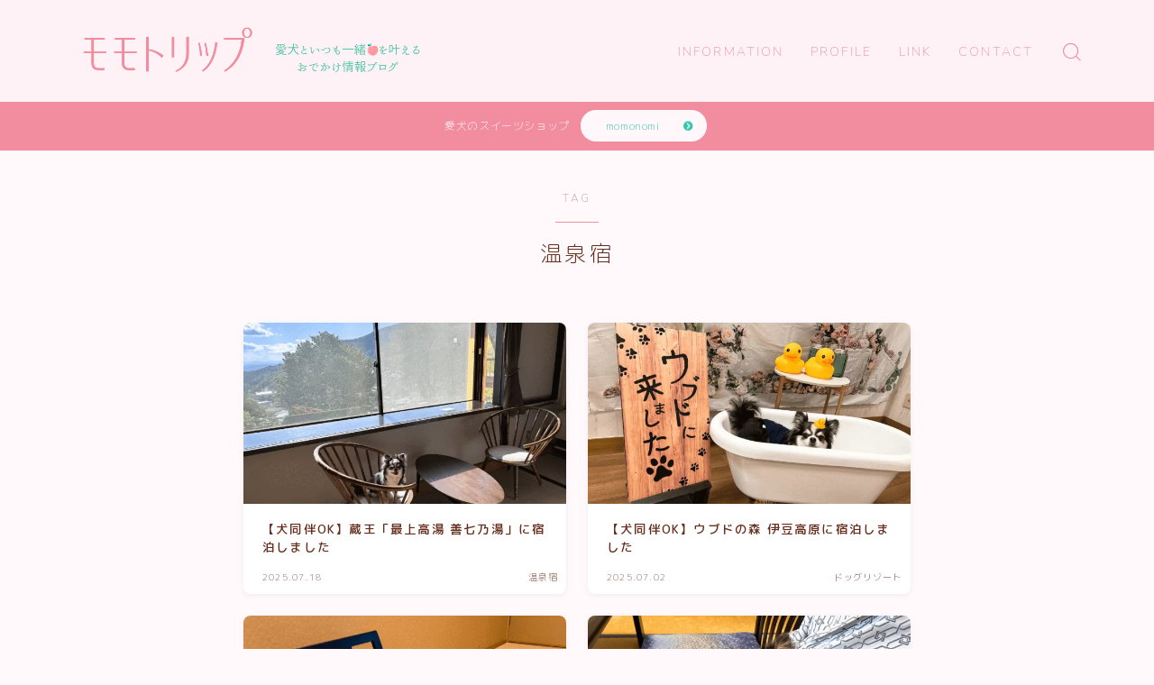

--- FILE ---
content_type: text/html; charset=UTF-8
request_url: https://momo-trip.com/tag/%E6%B8%A9%E6%B3%89%E5%AE%BF/
body_size: 17088
content:

<!DOCTYPE html>
<html lang="ja">
<head prefix="og: https://ogp.me/ns# fb: https://ogp.me/ns/fb# article: https://ogp.me/ns/article#">
<!-- wexal_pst_init.js does not exist -->
<!-- engagement_delay.js does not exist -->
<link rel="dns-prefetch" href="//cdnjs.cloudflare.com/">
<link rel="preconnect" href="//cdnjs.cloudflare.com/">
<link rel="dns-prefetch" href="//aml.valuecommerce.com/">
<link rel="dns-prefetch" href="//fonts.googleapis.com/">
<link rel="dns-prefetch" href="//pagead2.googlesyndication.com/">
<link rel="dns-prefetch" href="//www.googletagmanager.com/">
<meta charset="utf-8">
<meta http-equiv="X-UA-Compatible" content="IE=edge">
<meta name="viewport" content="width=device-width, initial-scale=1,minimum-scale=1.0">
<!-- ここからOGP -->
<meta property="og:type" content="article">
<meta property="og:title" content="「温泉宿」タグの記事一覧｜モモトリップ">
<meta property="og:url" content="https://momo-trip.com/tag/chihuahua/">
<meta property="og:image" content="https://momo-trip.com/wp-content/uploads/2023/01/ogp.png">
<!-- ここまでOGP --><meta name="robots" content="noindex">
<link rel="canonical" href="https://momo-trip.com">
<meta property="og:site_name" content="モモトリップ">
<meta name="twitter:card" content="summary">
<meta name="twitter:site" content="@mylog31">
<script async src="https://pagead2.googlesyndication.com/pagead/js/adsbygoogle.js?client=ca-pub-2338701141667507" crossorigin="anonymous"></script>
<!-- Google tag (gtag.js) -->
<script async src="https://www.googletagmanager.com/gtag/js?id=G-TFPFYZN1PW"></script>
<script>
  window.dataLayer = window.dataLayer || [];
  function gtag(){dataLayer.push(arguments);}
  gtag('js', new Date());

  gtag('config', 'G-TFPFYZN1PW');
</script>
<meta name="google-site-verification" content="eGisq2UahIvAm6tm5mMFfT7eK44YWR22_lttLV_tVoY"/>
<script type="text/javascript" language="javascript">
    var vc_pid = "887954019";
</script><script type="text/javascript" src="//aml.valuecommerce.com/vcdal.js" async></script>
<title>「温泉宿」タグの記事一覧｜モモトリップ</title>
<meta name='robots' content='max-image-preview:large'/>
<meta name="dlm-version" content="5.1.6"><link rel='dns-prefetch' href='//cdnjs.cloudflare.com'/>
<link rel="alternate" type="application/rss+xml" title="モモトリップ &raquo; 温泉宿 タグのフィード" href="https://momo-trip.com/tag/%e6%b8%a9%e6%b3%89%e5%ae%bf/feed/"/>
<style id='wp-img-auto-sizes-contain-inline-css' type='text/css'>
img:is([sizes=auto i],[sizes^="auto," i]){contain-intrinsic-size:3000px 1500px}
/*# sourceURL=wp-img-auto-sizes-contain-inline-css */
</style>
<style id='wp-block-library-inline-css' type='text/css'>
:root{--wp-block-synced-color:#7a00df;--wp-block-synced-color--rgb:122,0,223;--wp-bound-block-color:var(--wp-block-synced-color);--wp-editor-canvas-background:#ddd;--wp-admin-theme-color:#007cba;--wp-admin-theme-color--rgb:0,124,186;--wp-admin-theme-color-darker-10:#006ba1;--wp-admin-theme-color-darker-10--rgb:0,107,160.5;--wp-admin-theme-color-darker-20:#005a87;--wp-admin-theme-color-darker-20--rgb:0,90,135;--wp-admin-border-width-focus:2px}@media (min-resolution:192dpi){:root{--wp-admin-border-width-focus:1.5px}}.wp-element-button{cursor:pointer}:root .has-very-light-gray-background-color{background-color:#eee}:root .has-very-dark-gray-background-color{background-color:#313131}:root .has-very-light-gray-color{color:#eee}:root .has-very-dark-gray-color{color:#313131}:root .has-vivid-green-cyan-to-vivid-cyan-blue-gradient-background{background:linear-gradient(135deg,#00d084,#0693e3)}:root .has-purple-crush-gradient-background{background:linear-gradient(135deg,#34e2e4,#4721fb 50%,#ab1dfe)}:root .has-hazy-dawn-gradient-background{background:linear-gradient(135deg,#faaca8,#dad0ec)}:root .has-subdued-olive-gradient-background{background:linear-gradient(135deg,#fafae1,#67a671)}:root .has-atomic-cream-gradient-background{background:linear-gradient(135deg,#fdd79a,#004a59)}:root .has-nightshade-gradient-background{background:linear-gradient(135deg,#330968,#31cdcf)}:root .has-midnight-gradient-background{background:linear-gradient(135deg,#020381,#2874fc)}:root{--wp--preset--font-size--normal:16px;--wp--preset--font-size--huge:42px}.has-regular-font-size{font-size:1em}.has-larger-font-size{font-size:2.625em}.has-normal-font-size{font-size:var(--wp--preset--font-size--normal)}.has-huge-font-size{font-size:var(--wp--preset--font-size--huge)}.has-text-align-center{text-align:center}.has-text-align-left{text-align:left}.has-text-align-right{text-align:right}.has-fit-text{white-space:nowrap!important}#end-resizable-editor-section{display:none}.aligncenter{clear:both}.items-justified-left{justify-content:flex-start}.items-justified-center{justify-content:center}.items-justified-right{justify-content:flex-end}.items-justified-space-between{justify-content:space-between}.screen-reader-text{border:0;clip-path:inset(50%);height:1px;margin:-1px;overflow:hidden;padding:0;position:absolute;width:1px;word-wrap:normal!important}.screen-reader-text:focus{background-color:#ddd;clip-path:none;color:#444;display:block;font-size:1em;height:auto;left:5px;line-height:normal;padding:15px 23px 14px;text-decoration:none;top:5px;width:auto;z-index:100000}html :where(.has-border-color){border-style:solid}html :where([style*=border-top-color]){border-top-style:solid}html :where([style*=border-right-color]){border-right-style:solid}html :where([style*=border-bottom-color]){border-bottom-style:solid}html :where([style*=border-left-color]){border-left-style:solid}html :where([style*=border-width]){border-style:solid}html :where([style*=border-top-width]){border-top-style:solid}html :where([style*=border-right-width]){border-right-style:solid}html :where([style*=border-bottom-width]){border-bottom-style:solid}html :where([style*=border-left-width]){border-left-style:solid}html :where(img[class*=wp-image-]){height:auto;max-width:100%}:where(figure){margin:0 0 1em}html :where(.is-position-sticky){--wp-admin--admin-bar--position-offset:var(--wp-admin--admin-bar--height,0px)}@media screen and (max-width:600px){html :where(.is-position-sticky){--wp-admin--admin-bar--position-offset:0px}}

/*# sourceURL=wp-block-library-inline-css */
</style><style id='global-styles-inline-css' type='text/css'>
:root{--wp--preset--aspect-ratio--square: 1;--wp--preset--aspect-ratio--4-3: 4/3;--wp--preset--aspect-ratio--3-4: 3/4;--wp--preset--aspect-ratio--3-2: 3/2;--wp--preset--aspect-ratio--2-3: 2/3;--wp--preset--aspect-ratio--16-9: 16/9;--wp--preset--aspect-ratio--9-16: 9/16;--wp--preset--color--black: #000000;--wp--preset--color--cyan-bluish-gray: #abb8c3;--wp--preset--color--white: #ffffff;--wp--preset--color--pale-pink: #f78da7;--wp--preset--color--vivid-red: #cf2e2e;--wp--preset--color--luminous-vivid-orange: #ff6900;--wp--preset--color--luminous-vivid-amber: #fcb900;--wp--preset--color--light-green-cyan: #7bdcb5;--wp--preset--color--vivid-green-cyan: #00d084;--wp--preset--color--pale-cyan-blue: #8ed1fc;--wp--preset--color--vivid-cyan-blue: #0693e3;--wp--preset--color--vivid-purple: #9b51e0;--wp--preset--gradient--vivid-cyan-blue-to-vivid-purple: linear-gradient(135deg,rgb(6,147,227) 0%,rgb(155,81,224) 100%);--wp--preset--gradient--light-green-cyan-to-vivid-green-cyan: linear-gradient(135deg,rgb(122,220,180) 0%,rgb(0,208,130) 100%);--wp--preset--gradient--luminous-vivid-amber-to-luminous-vivid-orange: linear-gradient(135deg,rgb(252,185,0) 0%,rgb(255,105,0) 100%);--wp--preset--gradient--luminous-vivid-orange-to-vivid-red: linear-gradient(135deg,rgb(255,105,0) 0%,rgb(207,46,46) 100%);--wp--preset--gradient--very-light-gray-to-cyan-bluish-gray: linear-gradient(135deg,rgb(238,238,238) 0%,rgb(169,184,195) 100%);--wp--preset--gradient--cool-to-warm-spectrum: linear-gradient(135deg,rgb(74,234,220) 0%,rgb(151,120,209) 20%,rgb(207,42,186) 40%,rgb(238,44,130) 60%,rgb(251,105,98) 80%,rgb(254,248,76) 100%);--wp--preset--gradient--blush-light-purple: linear-gradient(135deg,rgb(255,206,236) 0%,rgb(152,150,240) 100%);--wp--preset--gradient--blush-bordeaux: linear-gradient(135deg,rgb(254,205,165) 0%,rgb(254,45,45) 50%,rgb(107,0,62) 100%);--wp--preset--gradient--luminous-dusk: linear-gradient(135deg,rgb(255,203,112) 0%,rgb(199,81,192) 50%,rgb(65,88,208) 100%);--wp--preset--gradient--pale-ocean: linear-gradient(135deg,rgb(255,245,203) 0%,rgb(182,227,212) 50%,rgb(51,167,181) 100%);--wp--preset--gradient--electric-grass: linear-gradient(135deg,rgb(202,248,128) 0%,rgb(113,206,126) 100%);--wp--preset--gradient--midnight: linear-gradient(135deg,rgb(2,3,129) 0%,rgb(40,116,252) 100%);--wp--preset--font-size--small: 13px;--wp--preset--font-size--medium: 20px;--wp--preset--font-size--large: 36px;--wp--preset--font-size--x-large: 42px;--wp--preset--spacing--20: 0.44rem;--wp--preset--spacing--30: 0.67rem;--wp--preset--spacing--40: 1rem;--wp--preset--spacing--50: 1.5rem;--wp--preset--spacing--60: 2.25rem;--wp--preset--spacing--70: 3.38rem;--wp--preset--spacing--80: 5.06rem;--wp--preset--shadow--natural: 6px 6px 9px rgba(0, 0, 0, 0.2);--wp--preset--shadow--deep: 12px 12px 50px rgba(0, 0, 0, 0.4);--wp--preset--shadow--sharp: 6px 6px 0px rgba(0, 0, 0, 0.2);--wp--preset--shadow--outlined: 6px 6px 0px -3px rgb(255, 255, 255), 6px 6px rgb(0, 0, 0);--wp--preset--shadow--crisp: 6px 6px 0px rgb(0, 0, 0);}:where(.is-layout-flex){gap: 0.5em;}:where(.is-layout-grid){gap: 0.5em;}body .is-layout-flex{display: flex;}.is-layout-flex{flex-wrap: wrap;align-items: center;}.is-layout-flex > :is(*, div){margin: 0;}body .is-layout-grid{display: grid;}.is-layout-grid > :is(*, div){margin: 0;}:where(.wp-block-columns.is-layout-flex){gap: 2em;}:where(.wp-block-columns.is-layout-grid){gap: 2em;}:where(.wp-block-post-template.is-layout-flex){gap: 1.25em;}:where(.wp-block-post-template.is-layout-grid){gap: 1.25em;}.has-black-color{color: var(--wp--preset--color--black) !important;}.has-cyan-bluish-gray-color{color: var(--wp--preset--color--cyan-bluish-gray) !important;}.has-white-color{color: var(--wp--preset--color--white) !important;}.has-pale-pink-color{color: var(--wp--preset--color--pale-pink) !important;}.has-vivid-red-color{color: var(--wp--preset--color--vivid-red) !important;}.has-luminous-vivid-orange-color{color: var(--wp--preset--color--luminous-vivid-orange) !important;}.has-luminous-vivid-amber-color{color: var(--wp--preset--color--luminous-vivid-amber) !important;}.has-light-green-cyan-color{color: var(--wp--preset--color--light-green-cyan) !important;}.has-vivid-green-cyan-color{color: var(--wp--preset--color--vivid-green-cyan) !important;}.has-pale-cyan-blue-color{color: var(--wp--preset--color--pale-cyan-blue) !important;}.has-vivid-cyan-blue-color{color: var(--wp--preset--color--vivid-cyan-blue) !important;}.has-vivid-purple-color{color: var(--wp--preset--color--vivid-purple) !important;}.has-black-background-color{background-color: var(--wp--preset--color--black) !important;}.has-cyan-bluish-gray-background-color{background-color: var(--wp--preset--color--cyan-bluish-gray) !important;}.has-white-background-color{background-color: var(--wp--preset--color--white) !important;}.has-pale-pink-background-color{background-color: var(--wp--preset--color--pale-pink) !important;}.has-vivid-red-background-color{background-color: var(--wp--preset--color--vivid-red) !important;}.has-luminous-vivid-orange-background-color{background-color: var(--wp--preset--color--luminous-vivid-orange) !important;}.has-luminous-vivid-amber-background-color{background-color: var(--wp--preset--color--luminous-vivid-amber) !important;}.has-light-green-cyan-background-color{background-color: var(--wp--preset--color--light-green-cyan) !important;}.has-vivid-green-cyan-background-color{background-color: var(--wp--preset--color--vivid-green-cyan) !important;}.has-pale-cyan-blue-background-color{background-color: var(--wp--preset--color--pale-cyan-blue) !important;}.has-vivid-cyan-blue-background-color{background-color: var(--wp--preset--color--vivid-cyan-blue) !important;}.has-vivid-purple-background-color{background-color: var(--wp--preset--color--vivid-purple) !important;}.has-black-border-color{border-color: var(--wp--preset--color--black) !important;}.has-cyan-bluish-gray-border-color{border-color: var(--wp--preset--color--cyan-bluish-gray) !important;}.has-white-border-color{border-color: var(--wp--preset--color--white) !important;}.has-pale-pink-border-color{border-color: var(--wp--preset--color--pale-pink) !important;}.has-vivid-red-border-color{border-color: var(--wp--preset--color--vivid-red) !important;}.has-luminous-vivid-orange-border-color{border-color: var(--wp--preset--color--luminous-vivid-orange) !important;}.has-luminous-vivid-amber-border-color{border-color: var(--wp--preset--color--luminous-vivid-amber) !important;}.has-light-green-cyan-border-color{border-color: var(--wp--preset--color--light-green-cyan) !important;}.has-vivid-green-cyan-border-color{border-color: var(--wp--preset--color--vivid-green-cyan) !important;}.has-pale-cyan-blue-border-color{border-color: var(--wp--preset--color--pale-cyan-blue) !important;}.has-vivid-cyan-blue-border-color{border-color: var(--wp--preset--color--vivid-cyan-blue) !important;}.has-vivid-purple-border-color{border-color: var(--wp--preset--color--vivid-purple) !important;}.has-vivid-cyan-blue-to-vivid-purple-gradient-background{background: var(--wp--preset--gradient--vivid-cyan-blue-to-vivid-purple) !important;}.has-light-green-cyan-to-vivid-green-cyan-gradient-background{background: var(--wp--preset--gradient--light-green-cyan-to-vivid-green-cyan) !important;}.has-luminous-vivid-amber-to-luminous-vivid-orange-gradient-background{background: var(--wp--preset--gradient--luminous-vivid-amber-to-luminous-vivid-orange) !important;}.has-luminous-vivid-orange-to-vivid-red-gradient-background{background: var(--wp--preset--gradient--luminous-vivid-orange-to-vivid-red) !important;}.has-very-light-gray-to-cyan-bluish-gray-gradient-background{background: var(--wp--preset--gradient--very-light-gray-to-cyan-bluish-gray) !important;}.has-cool-to-warm-spectrum-gradient-background{background: var(--wp--preset--gradient--cool-to-warm-spectrum) !important;}.has-blush-light-purple-gradient-background{background: var(--wp--preset--gradient--blush-light-purple) !important;}.has-blush-bordeaux-gradient-background{background: var(--wp--preset--gradient--blush-bordeaux) !important;}.has-luminous-dusk-gradient-background{background: var(--wp--preset--gradient--luminous-dusk) !important;}.has-pale-ocean-gradient-background{background: var(--wp--preset--gradient--pale-ocean) !important;}.has-electric-grass-gradient-background{background: var(--wp--preset--gradient--electric-grass) !important;}.has-midnight-gradient-background{background: var(--wp--preset--gradient--midnight) !important;}.has-small-font-size{font-size: var(--wp--preset--font-size--small) !important;}.has-medium-font-size{font-size: var(--wp--preset--font-size--medium) !important;}.has-large-font-size{font-size: var(--wp--preset--font-size--large) !important;}.has-x-large-font-size{font-size: var(--wp--preset--font-size--x-large) !important;}
/*# sourceURL=global-styles-inline-css */
</style>
<style id='classic-theme-styles-inline-css' type='text/css'>
/*! This file is auto-generated */
.wp-block-button__link{color:#fff;background-color:#32373c;border-radius:9999px;box-shadow:none;text-decoration:none;padding:calc(.667em + 2px) calc(1.333em + 2px);font-size:1.125em}.wp-block-file__button{background:#32373c;color:#fff;text-decoration:none}
/*# sourceURL=/wp-includes/css/classic-themes.min.css */
</style>
<link rel='stylesheet' id='prism-numbers-css' href='https://cdnjs.cloudflare.com/ajax/libs/prism/1.29.0/plugins/line-numbers/prism-line-numbers.min.css?ver=1.29.0' type='text/css' media='all'/>
<link rel='stylesheet' id='prism-okaidia-css' href='https://cdnjs.cloudflare.com/ajax/libs/prism/1.29.0/themes/prism-okaidia.min.css?ver=1.29.0' type='text/css' media='all'/>
<link rel='stylesheet' id='theme-style-css' href='https://momo-trip.com/wp-content/themes/jinr/style.css?ver=6.9' type='text/css' media='all'/>
<link rel='stylesheet' id='pochipp-front-css' href='https://momo-trip.com/wp-content/plugins/pochipp/dist/css/style.css?ver=1.18.3' type='text/css' media='all'/>
<link rel="https://api.w.org/" href="https://momo-trip.com/wp-json/"/><link rel="alternate" title="JSON" type="application/json" href="https://momo-trip.com/wp-json/wp/v2/tags/70"/><!-- Pochipp -->
<style id="pchpp_custom_style">:root{--pchpp-color-inline: #069A8E;--pchpp-color-custom: #73c2fb;--pchpp-color-custom-2: #f79428;--pchpp-color-amazon: #e6d72a;--pchpp-color-rakuten: #f18d9e;--pchpp-color-yahoo: #5bc8ac;--pchpp-color-mercari: #82d0e0;--pchpp-inline-bg-color: var(--pchpp-color-inline);--pchpp-inline-txt-color: #fff;--pchpp-inline-shadow: 0 1px 4px -1px rgba(0, 0, 0, 0.2);--pchpp-inline-radius: 40px;--pchpp-inline-width: auto;}</style>
<script id="pchpp_vars">window.pchppVars = {};window.pchppVars.ajaxUrl = "https://momo-trip.com/wp-admin/admin-ajax.php";window.pchppVars.ajaxNonce = "a04b53eed7";</script>
<script type="text/javascript" language="javascript">var vc_pid = "887954019";</script>
<!-- / Pochipp -->
<style type="text/css">.d--nunito.d--mpr-thin .ef{font-family: 'Nunito', 'M PLUS Rounded 1c', sans-serif;}body:not(.wp-admin){background-color: #fff9fb;}body:not(.wp-admin) #wrapper{background-image: url();}body:not(.wp-admin),.widgettitle,.c--post-list-title,.d--slider-title-default,.d--blogcard-mysite .a--blogcard-title,.d--blogcard-external .a--blogcard-title,.d--blogcard-external .a--blogcard-more,.d--blogcard-external::before,.d--blogcard-external.d--blogcard-style1 .a--blogcard-label,#hamburgerMenuList .menu-item a,.editor-styles-wrapper,#headerSearch .search-text,.d--profile-author.d--brand-color .d--contact,.js--hamburger-active.c--menu-trigger .a--menu-label,#postTagBox a,.wpcf7 input,.wpcf7 textarea,.wpcf7 select,.o--jinr-postcard,.o--postlist-inner .a--post-title,.widgets-php h2.jinr-heading,.d--material-design .b--jinr-postlist .a--post-title,.wp-block-search__input,.a--button-microcopy,.b--jinr-paid-text,.b--paidpost-remaining{color:#662e1c;}#hamburgerMenuList .menu-item a:after,.a--simple-box-quotetitle,.a--nextpage-label{color:rgba(102,46,28,0.6);}#globalMenuList .sub-menu .menu-item a,.a--ham-follow-label{color:rgba(102,46,28,0.75);}.a--time-separator,.js--hamburger-active.c--menu-trigger .a--menu-bar,.a--nextpage-label::before,.a--nextpage-label::after{background-color:#662e1c;}.a--microcopy-parts1,    .a--microcopy-parts2,.d--button-microcopy3 .a--microcopy-parts1::before,.d--button-microcopy3 .a--microcopy-parts2::before{background-color:rgba(102,46,28,0.6);}.post-page-numbers,.o--pagenation-list .c--pagenation-item a{border-color:rgba(241,141,158,1);color:rgba(241,141,158,1);}.o--pagenation-list .c--pagenation-item .dots{color:rgba(102,46,28,0.45);}.post-page-numbers.current,.c--nextpage a:hover,.o--pagenation-list .c--pagenation-item span:not(.dots),.o--pagenation-list .c--pagenation-item a:hover{background-color:rgba(241,141,158,1);}#hamburgerMenuList .menu-item ul a:before{background-color:rgba(102,46,28,0.3);}#hamburgerMenuList .menu-item{border-color:rgba(102,46,28,0.15);}.d--sns-share-design2.d--sns-share-color-white .c--sns-share-item{border-color:rgba(102,46,28,0.09);}ul.is-style-jinr-checkmark-square.jinr-list li::after{border-color:rgba(102,46,28,0.12);}.o--snsshare-button-select{background-color:rgba(102,46,28,0.03);}#postTagBox a,.wp-block-tag-cloud a{background-color:rgba(102,46,28,0.06);}.d--simple-box12{background-color:rgba(102,46,28,0.06);}.d--simple-box12::before,.d--simple-box12::after{color:rgba(102,46,28,0.06);}.d--blogcard-external.d--blogcard-style1 .o--blogcard-link,.wp-block-table table,.wp-block-table td,.wp-block-table thead{border-color:#662e1c;}.o--widget-area a:not([class]),.jinr-article a:not([class]),#commonFooter a:not([class]),.editor-styles-wrapper a:not([class]),.comment-edit-link,.comment-reply-link{color: #f25c00;}.comment-edit-link,.comment-reply-link{border-color: #f25c00;}#wrapper a:not([class]):hover{color: #f9a603;}#footerMenuList a:hover{color: #f9a603!important;}#globalMenuList .menu-item a:hover{color: #f18d9e;}.d--glonavi-hover-none #globalMenuList .menu-item a:hover{color: #f9a603;}.a--timeline-link-text span::before,.a--timeline-link-text span::after{background-color: #f25c00;}.a--timeline-link-text:hover span::before,.a--timeline-link-text:hover span::after{background-color: #f9a603;}.d--blogcard-mysite .a--blogcard-more,.d--blogcard-mysite::before,.a--postcard-category,#mainContent .a--post-cat a,.a--timeline-step,.a--timeline-step-original,#mainContent .d--profile-author.d--theme-color a.a--sns-item-link,.d--profile-style1.d--theme-color a.a--sns-item-link .jin-icons,.d--profile-style2.d--theme-color a.a--sns-item-link .jin-icons,.c--jinr-post-cat a,.d--blogcard-mysite.d--blogcard-style1 .a--blogcard-label,.wp-block-search__button,.a--slider-button a,.cat-item a::after,.widget_nav_menu a::after,.wp-block-page-list a::after,.wp-block-archives a::after,.d--slider-design2 .swiper-button-prev::after,.d--slider-design2 .swiper-button-next::after,.a--paidpost-price,.d--h2-style10 h2.jinr-heading{color: #f18d9e;}.d--blogcard-mysite.d--blogcard-style1 .o--blogcard-link,.d--h3-style1 h3.jinr-heading,.d--h2-style3 h2.jinr-heading,.d--h2-style9 h2.jinr-heading::after,.d--h2-style9 h2.jinr-heading,.d--h3-style3 h3.jinr-heading,.d--h3-style4 h3.jinr-heading,.d--h4-style2 h4.jinr-heading,.d--profile-style1,.d--h3-style7 h3.jinr-heading::before,.d--h4-style6 h4.jinr-heading::before,.jinr-widget-area h2.jinr-heading,.widgets-php h2.jinr-heading,ul.is-style-jinr-checkmark li::before,ul.is-style-jinr-checkmark-square li::before{border-color: #f18d9e;}.d--profile-style1 .a--profile-job{border-bottom-color: #f18d9e!important;}.d--h2-style2 h2.jinr-heading::before,.d--h2-style8 h2.jinr-heading::before{border-top-color: #f18d9e!important;}.a--timeline-step-original::before,.a--timeline-step-original::after,.a--timeline-step::before,.a--timeline-step::after,.a--slider-button-deco,.d--h2-style1 h2.jinr-heading,.d--h2-style2 h2.jinr-heading,.d--h4-style1 h4.jinr-heading::before,.d--h2-style4 h2.jinr-heading::after,.d--h2-style5 h2.jinr-heading::before,.d--h2-style6 h2.jinr-heading::before,.d--h2-style7 h2.jinr-heading::before,.d--h2-style7 h2.jinr-heading::after,.d--h2-style9 h2.jinr-heading::before,.d--h3-style2 h3.jinr-heading::before,.d--h3-style3 h3.jinr-heading::before,.d--h3-style5 h3.jinr-heading::before,.d--h3-style5 h3.jinr-heading::after,.d--h4-style3 h4.jinr-heading::before,.o--slider-pagenation .swiper-pagination-bullet,.o--slider-pagenation .a--slider-pagenation,#snsShareBottom.d--sns-share-color-solid,ul.jinr-list li::after,ol.jinr-list li::before,.d--profile-style2 .o--profile-contents,.d--profile-style1 .a--profile-introduction::before,.d--h3-style6 h3.jinr-heading::before,.d--h3-style7 h3.jinr-heading::after,.d--h4-style5 h4.jinr-heading::before,.d--h4-style6 h4.jinr-heading::after,.d--archive-subtitle::after,.a--scroll-btn:before, .a--scroll-btn:after,.d--designtitle-animation-dynamic .b--jinr-h2rich.js--scr-animation::before{background-color: #f18d9e;}.d--slider-design2 .swiper-button-prev,.d--slider-design2 .swiper-button-next{background-color: rgba(241,141,158,0.09);}.d--slider-design2 .swiper-button-prev:hover::before,.d--slider-design2 .swiper-button-next:hover::before{background-color: #f18d9e;}.d--material-design .d--slider-design2 .swiper-button-prev,.d--material-design .d--slider-design2 .swiper-button-next{box-shadow: 0 3px 6px -1px rgba(241,141,158,0.3);}.d--profile-style2 .a--profile-introduction{background-color: rgba(241,141,158,0.09);}.d--h3-style8 h3.jinr-heading,.d--h4-style4 h4.jinr-heading,.d--h2-style10 h2.jinr-heading{background-color: rgba(241,141,158,0.09);}.wp-block-search__button{background-color: rgba(241,141,158,0.15);}.o--notfound-section{background-color: rgba(241,141,158,0.06);}.jinr-profile-label::before,.jinr-profile-label span{background-color: rgba(241,141,158,1);}.wp-block-search__button:hover{background-color: rgba(241,141,158,1);}.d--flat-design .wp-block-search__input,.d--flat-design .wp-block-search__button-inside .wp-block-search__inside-wrapper,.d--flat-design .wp-block-categories-dropdown select,.d--flat-design .wp-block-archives-dropdown select{border-color: rgba(241,141,158,0.45);}#hamburgerMenu .o--ham-follow-sns .a--sns-item-link .jin-icons::before{color: rgba(241,141,158,1);}.wp-block-categories-dropdown::before,.wp-block-archives-dropdown::before{color: rgba(241,141,158,1);}.wp-block-search__button svg{fill:#f18d9e;}ol.jinr-list li li::after,ul.jinr-list li li::after{color: #f18d9e!important;}.d--button a{background-color: #f18d9e;}.d--archive-subtitle{color: rgba(102,46,28,0.45);}.a--post-date,.a--post-category{color: rgba(102,46,28,0.75);}@media (min-width: 552px) {.d--postlist-newstext .a--post-date{color: rgba(102,46,28,0.84);}.d--postlist-newstext .o--postlist-item{border-color: rgba(102,46,28,0.12);}.d--postlist-hover-hovercolor .c--post-link:hover .a--post-title{color: #f9a603!important;}}@media (max-width: 551px) {.d--postlist-newstext-sp .a--post-date{color: rgba(102,46,28,0.9);}.d--postlist-newstext-sp .o--postlist-item{border-color: rgba(102,46,28,0.12);}}.d--marker1{background:linear-gradient(transparent 80%, #ffdb5c 80%);}.d--marker2{background:linear-gradient(transparent 80%, #5bc8ac 80%);}.d--user-color1{color: #ed575e;}.d--user-color2{color: #4897d8;}.d--information-type-textonlywithlink a:hover{color : #f9eff9!important;}.c--tab-title{background-color:rgba(241,141,158,0.3);}.c--tab-title.active{background-color:rgba(241,141,158,1);color:rgba(255,249,251,1);}.d--tab-design1 .c--tab-contents{border-color:rgba(241,141,158,1);}.d--tab-design1 .c--tab-title{box-shadow: inset 1px -1px 5px -2px rgba(241,141,158,0.3);}.d--material-design .d--header-style-default.d--header-tracking-on:not(.d--transparent):not(.d--commonheader-cover){box-shadow: 0 3px 12px 1px hsla(0,0%,64%,0.0926 );}.a--slider-title,.a--slider-title a{color:#f18d9e!important;}@media (max-width: 551px) {.a--slider-item-count{-webkit-text-stroke:1px rgba(241,141,158,1);}}@media (min-width: 552px) {.a--slider-item-count{-webkit-text-stroke:1px rgba(241,141,158,0.3);}}#mainContent{background-color:transparent;}.a--heading-iconbox-title{background-color:#fff9fb!important;}@media (min-width: 552px) {#commonHeader + .o--jinr-mainvisual.o--jinr-slider,#commonHeader + .a--header-style-parts + .o--jinr-mainvisual.o--jinr-slider,#commonHeader + .o--informationbar + .o--jinr-mainvisual.o--jinr-slider,#commonHeader + .a--header-style-parts + .o--informationbar + .o--jinr-mainvisual.o--jinr-slider{margin-top:30px;}}#commonHeader{background-color: #fff2f6;}@media (max-width: 551px) {.d--header-style-triangle + .a--header-style-parts,.d--header-style-slope + .a--header-style-parts{clip-path: polygon(100% 0, 100% 33%, 0 85%, 0 0);}}#headerLogoLink,#headerLogoLink:hover,#SiteSubCopy{color: #f18d9e!important;}@media (max-width: 551px) {#commonHeaderInner{height: 57px;}d--header-layout1.d--header-style-border + .a--header-style-parts.js--follow-header-display{top: 57px;}}@media screen and (min-width: 552px) and (max-width:781px) {.d--header-layout1 #commonHeaderInner{height: calc(112px * 0.7);}d--header-layout1.d--header-style-border + .a--header-style-parts.js--follow-header-display{top: calc(112px * 0.7);}}@media (min-width: 782px) {.d--header-layout1 #commonHeaderInner{height: 112px;}d--header-layout1.d--header-style-border + .a--header-style-parts.js--follow-header-display{top: 112px;}.d--glonavi-hover-borderup #globalMenuList > li a::after,.d--glonavi-hover-borderwax #globalMenuList > li a::after,.d--glonavi-hover-borderflow #globalMenuList > li a::after{background-color:#f18d9e;}}@media (min-width: 552px) {.d--header-layout2 #headerLogo{padding-top: calc(112px * 0.3);padding-bottom: calc(112px * 0.15);}}@media (max-width: 551px) {.d--header-layout1 #headerLogoLink{max-width: calc(130px * 1.5);}.d--header-layout2 #headerLogoLink{max-width: calc(130px * 1.5);}}@media (min-width: 552px) and (max-width:781px) {.d--header-layout1 #headerLogoLink{max-width: calc(130px * 2.4);}.d--header-layout2 #headerLogoLink{max-width: calc(130px * 2.4);}}@media (min-width: 782px) {.d--header-layout1 #headerLogoLink{max-width: calc(130px * 3);}.d--header-layout2 #headerLogoLink{max-width: calc(130px * 3);}}.d--main-style-transparent .b--jinr-paid-text{background-color:#fff9fb;box-shadow: 0 0 0px 15px #fff9fb;}.b--jinr-paid-container::before{background-image : linear-gradient(to right, rgba(102,46,28,0.45), rgba(102,46,28,0.45) 7px, transparent 7px, transparent 8px);}#globalMenuList .menu-item{font-size:14px;}#globalMenuList .menu-item a,#commonHeader a.a--sns-item-link .jin-icons::before,a.a--spmenu-item-link,#headerSearch .a--search-icon,#headerSearch .a--search-label,.c--menu-trigger .a--menu-label{color: #f18d9e;}.d--header-menu-style2 #globalMenuList > .menu-item > a{border-color: rgba(241,141,158,0.27)!important;}.c--spmenu-item::before{background-color: rgba(241,141,158,0.21);}.c--menu-trigger .a--menu-bar{background-color: #f18d9e;}@media (max-width: 551px) {.a--stillimage{height:calc( 100vh - 57px );}}@media (max-width: 551px) {.a--stillimage{height:calc( 100vh - 57px - 55px );}}.a--stillimage{background-image: url(https://momo-trip.com/wp-content/themes/jinr/include/customizer/img/jinr-headerimg.png);}@media (max-width: 551px) {.a--stillimage{background-image: url(https://momo-trip.com/wp-content/themes/jinr/include/customizer/img/jinr-headerimg.png);}}.d--stillimage-overlay-simple .a--stillimage-overlay{background-color: #fff;filter: opacity(75%);}.d--stillimage-overlay-blur .a--stillimage{opacity:calc(1 - 75 * 0.01);}.d--stillimage-overlay-blur.c--stillimage::before{background-color: #fff;}.a--stillimage-maincopy,.a--stillimage-subcopy{color: #22327a;}.c--stillimage-contents{top: 50%;left:50%;text-align:center;}.c--stillimage-contents .b--jinr-button .o--button-inner{text-align:center;}@media (max-width: 551px) {.c--stillimage-contents{top: 50%;left:50%;}}.a--movie-maincopy,.a--movie-subcopy{color: #22327a;}.c--movie-contents{top: 50%;left:50%;text-align:center;}@media (max-width: 551px) {.c--movie-contents{top: 50%;left:50%;}}.a--stillimage-maincopy{font-size: 2.28rem;}.a--movie-maincopy{font-size: 2.28rem;}@media (min-width: 552px) {.a--stillimage-maincopy{font-size: clamp(2.7rem, 3.9vw,3.6rem);}.a--movie-maincopy{font-size: clamp(2.7rem, 3.9vw,3.6rem);}}.a--stillimage-subcopy{font-size: clamp(1.15rem, 1.5vw,1.5rem);}.a--movie-subcopy{font-size: clamp(1.15rem, 1.5vw,1.5rem);}@media (min-width: 552px) {.a--stillimage-subcopy{font-size: clamp(1.5rem, 1.8vw,1.44rem);}.a--movie-subcopy{font-size: clamp(1.5rem, 1.8vw,1.44rem);}}.d--blogcard-style1 .a--blogcard-label,.d--blogcard-style1 .o--blogcard-link{background-color:#fff9fb;}#jinrRelatedPost,.a--hidden-scroll{background-color: #fff2f6;}.c--relatedpost-headline{color: #662e1c;}.a--relatedpost-maincopy::before,.a--relatedpost-maincopy::after{background-color: #662e1c;}#commonFooter{background-color: transparent;}#commonFooter #commonFooterSiteMenu a,#commonFooter .c--breadcrumb-item a,.c--breadcrumb-item,.a--breadcrumb-parts,#commonFooter .a--profile-name,#commonFooter .a--profile-introduction,#commonFooter a.a--sns-item-link,#commonFooter .a--profile-label,#footer-widget{color: #662e1c;}#footerInfo,#footerMenuList .menu-item:not(:first-child){border-color: rgba(102,46,28,0.3);}#commonFooter .a--profile-label::before{background-color: rgba(102,46,28,0.3);}#commonFooter .a--profile-job,#commonFooter .d--brand-color .d--contact{color: rgba(102,46,28,0.6);}#copyright{color: #662e1c;}.d--fullwidth-max,.d--fullwidth-article{color: #662e1c;}.a--h2rich-maincopy,.a--h2rich-subcopy,.a--h2rich-number,.a--h2rich-icon{color: #f18d9e;}.b--jinr-h2rich{border-color: #f18d9e;}.a--h2rich-decoration-before,.a--h2rich-decoration-after{background-color: #f18d9e;}.wp-block-latest-posts__list li a,.wp-block-archives-list li a,.wp-block-categories-list li a,.wp-block-page-list a,.widget_nav_menu li,.wp-block-rss li a,.wp-block-page-list li a,.wp-block-latest-comments .wp-block-latest-comments__comment,.jinr-widget-area.widget_meta li a{border-color:rgba(102,46,28,0.15);}.d--two-column .d--article-width-680 + #mainSideBar{border-color:rgba(102,46,28,0.1);}.wp-block-latest-posts__list li a,.wp-block-archives-list li a,.wp-block-categories-list li a,.wp-block-page-list li a,.widget_nav_menu li a,.wp-block-page-list a,.wp-block-rss li a,.jinr-widget-area.widget_meta li a,.wp-block-tag-cloud a,.wp-block-latest-comments__comment-link{color:#662e1c!important;}.widget_nav_menu .menu-item ul a:before,.wp-block-page-list .menu-item ul a:before,.wp-block-categories-list .cat-item ul a:before{background-color:rgba(102,46,28,0.15);}body[class^="logged-in"]{background-color:#fff!important;}.d--cvbutton-all.d--spcv-outline .o--cv-button{border-color: #008db7;}.d--cvbutton-all{color: #444444;}.d--cvbutton-all .a--cv-button-icon::after{background-color: rgba(68,68,68,0.6);}.d--cvbutton-all.d--spcv-solid .o--cv-button{background-color: #008db7;}.d--cvbutton-category1.d--spcv-outline .o--cv-button{border-color: #008db7;}.d--cvbutton-category1{color: #444444;}.d--cvbutton-category1 .a--cv-button-icon::after{background-color: rgba(68,68,68,0.6);}.d--cvbutton-category1.d--spcv-solid .o--cv-button{background-color: #008db7;}.d--cvbutton-category2.d--spcv-outline .o--cv-button{border-color: #008db7;}.d--cvbutton-category2{color: #444444;}.d--cvbutton-category2 .a--cv-button-icon::after{background-color: rgba(68,68,68,0.6);}.d--cvbutton-category2.d--spcv-solid .o--cv-button{background-color: #008db7;}.d--cvbutton-category3.d--spcv-outline .o--cv-button{border-color: #008db7;}.d--cvbutton-category3{color: #444444;}.d--cvbutton-category3 .a--cv-button-icon::after{background-color: rgba(68,68,68,0.6);}.d--cvbutton-category3.d--spcv-solid .o--cv-button{background-color: #008db7;}.d--simple-box1{border-color: #68d6cb;}.d--simple-box1 .a--simple-box-title{color: #68d6cb;}.d--simple-box1 .a--simple-box-title{color: #68d6cb;}.d--simple-box2{border-color: #68d6cb;}.d--simple-box2 .a--simple-box-title{color: #68d6cb;}.d--simple-box2 .a--simple-box-title{color: #68d6cb;}.d--simple-box2::before{border: 1px solid#68d6cb;}.d--simple-box3{border-color: #68d6cb;}.d--simple-box3 .a--simple-box-title{color: #68d6cb;}.d--simple-box3 .a--simple-box-title{color: #68d6cb;}.d--simple-box4{border-color: #68d6cb;}.d--simple-box4 .a--simple-box-title{color: #68d6cb;}.d--simple-box4 .a--simple-box-title{color: #68d6cb;}.d--simple-box4::before{background-image: linear-gradient(to right,#68d6cb,#68d6cb 4px,transparent 4px,transparent 8px),linear-gradient(to right,#68d6cb,#68d6cb 4px,transparent 4px,transparent 8px);}.d--simple-box5{border-color: #eff9f8;}.d--simple-box5 .a--simple-box-title{color: #eff9f8;}.d--simple-box5 .a--simple-box-title{color: #662e1c;}.d--simple-box5{background-color: #eff9f8;}.d--simple-box6{border-color: #99dbcc;}.d--simple-box6 .a--simple-box-title{color: #99dbcc;}.d--simple-box6 .a--simple-box-title{color: #99dbcc;}.d--simple-box6{background-color: rgba(153,219,204,0.1);}.d--simple-box7{border-color: #99dbcc;}.d--simple-box7 .a--simple-box-title{color: #99dbcc;}.d--simple-box7 .a--simple-box-title{color: #99dbcc;}.d--simple-box7{background-color: rgba(153,219,204,0.1);}.d--simple-box8{border-color: #eff9f8;}.d--simple-box8 .a--simple-box-title{color: #eff9f8;}.d--simple-box8 .a--simple-box-title{color: #662e1c;}.d--simple-box8{background-color: #eff9f8;}.d--simple-box9{border-color: #68d6cb;}.d--simple-box9 .a--simple-box-title{color: #68d6cb;}.d--simple-box9 .a--simple-box-title{color: #68d6cb;}.d--simple-box9::before{background-image: linear-gradient(to right,#68d6cb,#68d6cb 4px,transparent 4px,transparent 8px),linear-gradient(to right,#68d6cb,#68d6cb 4px,transparent 4px,transparent 8px);}.d--simple-box9::after{background-image: linear-gradient(to right,#68d6cb,#68d6cb 4px,transparent 4px,transparent 8px),linear-gradient(to right,#68d6cb,#68d6cb 4px,transparent 4px,transparent 8px);}.d--simple-box9{background-color: rgba(104,214,203,0.1);}.d--simple-box10{border-color: #f2fcf9;}.d--simple-box10 .a--simple-box-title{color: #f2fcf9;}.d--simple-box10 .a--simple-box-title{color: #662e1c;}.d--simple-box10{background-color: #f2fcf9;}.d--simple-box10::after{background: linear-gradient(45deg, #f2fcf9 50%, transparent 52%),linear-gradient(315deg, #f2fcf9 50%, transparent 52%);background-size: 12px 24px;background-repeat: repeat-x;}.d--simple-box11{border-color: #68d6cb;}.d--simple-box11 .a--simple-box-title{color: #68d6cb;}.d--simple-box11 .a--simple-box-title{color: #68d6cb;}.d--simple-box11::before, .d--simple-box11::after{border-color: #68d6cb;}.d--heading-box1{border-color: #80d6cc;}.d--heading-box1 .a--simple-box-title{background-color: #80d6cc;}.d--heading-box1 .a--simple-box-title::before{border-top-color: #80d6cc!important;}.d--heading-box2{border-color: #80d6cc;}.d--heading-box2 .a--simple-box-title{background-color: #80d6cc;}.d--heading-box3{border-color: #80d6cc;}.d--heading-box3 .a--simple-box-title{background-color: #80d6cc;}.d--heading-box4{border-color: #80d6cc;}.d--heading-box4 .a--simple-box-title{background-color: #80d6cc;}.d--heading-box5{border-color: #99dbcc;}.d--heading-box6{border-color: #80d6cc;}.d--heading-box6 .a--simple-box-title{color: #80d6cc;}.d--heading-box6{background-color: rgba(128,214,204,0.18);}.d--heading-box7{border-color: #80d6cc;}.d--heading-box7 .a--simple-box-title{color: #80d6cc;}.d--heading-box7 .a--simple-box-title{border-color: #80d6cc;}.d--heading-box7 .a--simple-box-title::before{background-color: #80d6cc;}.d--heading-box8{border-color: #80d6cc;}.d--heading-box8 .a--simple-box-title{color: #80d6cc;}.d--heading-box8 .a--simple-box-title::before{background-color: #80d6cc;}.d--heading-box8 .a--simple-box-title{border-color: #80d6cc;}.d--heading-box9{border-color: #80d6cc;}.d--heading-box9 .a--simple-box-title{background-color: #80d6cc;}.d--heading-iconbox1{border-color: #ffd375;}.d--heading-iconbox1 .jif{color: #ffd375;}.d--heading-iconbox1 .a--heading-iconbox-title{color: #ffd375;}.d--heading-iconbox2{border-color: #68a8ed;}.d--heading-iconbox2 .jif{color: #68a8ed;}.d--heading-iconbox2 .a--heading-iconbox-title{color: #68a8ed;}.d--heading-iconbox3{border-color: #ff8c8c;}.d--heading-iconbox3 .jif{color: #ff8c8c;}.d--heading-iconbox3 .a--heading-iconbox-title{color: #ff8c8c;}.d--heading-iconbox4{border-color: #6ad1b9;}.d--heading-iconbox4 .jif{color: #6ad1b9;}.d--heading-iconbox4 .a--heading-iconbox-title{color: #6ad1b9;}.d--simple-iconbox1 .jif{color: #82d0e0;}.d--simple-iconbox1 .a--jinr-iconbox{border-color: #82d0e0;}.d--simple-iconbox1{background-color: rgba(130,208,224,0.1);}.d--simple-iconbox2 .jif{color: #b8e886;}.d--simple-iconbox2 .a--jinr-iconbox{border-color: #b8e886;}.d--simple-iconbox2{background-color: rgba(184,232,134,0.1);}.d--simple-iconbox3 .jif{color: #ffdb5c;}.d--simple-iconbox3 .a--jinr-iconbox{border-color: #ffdb5c;}.d--simple-iconbox3{background-color: rgba(255,219,92,0.1);}.d--simple-iconbox4 .jif{color: #5bc8ac;}.d--simple-iconbox4 .a--jinr-iconbox{border-color: #5bc8ac;}.d--simple-iconbox4{background-color: rgba(91,200,172,0.1);}.d--simple-iconbox5 .jif{color: #ffc6e4;}.d--simple-iconbox5 .a--jinr-iconbox{border-color: #ffc6e4;}.d--simple-iconbox5{background-color: rgba(255,198,228,0.1);}.d--simple-iconbox6 .jif{color: #ffb27f;}.d--simple-iconbox6 .a--jinr-iconbox{border-color: #ffb27f;}.d--simple-iconbox6{background-color: rgba(255,178,127,0.1);}.d--simple-iconbox7 .jif{color: #d2a3cb;}.d--simple-iconbox7 .a--jinr-iconbox{border-color: #d2a3cb;}.d--simple-iconbox7{background-color: rgba(210,163,203,0.1);}.d--simple-iconbox8 .jif{color: #fa6e59;}.d--simple-iconbox8 .a--jinr-iconbox{border-color: #fa6e59;}.d--simple-iconbox8{background-color: rgba(250,110,89,0.1);}.d--button-type1 a{font-size: 14.4px;}@media (min-width: 552px) {.d--button-type1 a{font-size: 16px;}}.d--button-type1 a{color: #ffffff!important;padding: 12.75px 48.3px;border-radius: 52px;}span.b--jinr-price::before{background-color: #ffffff;}@media (min-width: 552px) {.d--button-type1 a{padding: 18px 70px 17px;}}.d--button-type1 a{background: linear-gradient(135deg, #68d6cb, #54ea9f);}.d--button-type1 a{box-shadow: 0 3px 6px hsla(150,78%,44%,0.27);}.d--button-type1 a::after{right:21px;}.d--button-type1 a{padding-left: 30.3px;}.d--button-type1 a::after{content: "\ea7b";}@media (min-width: 552px) {.d--button-type1 a{padding-left: 46px;}}.d--button-type2 a{font-size: 14.4px;}@media (min-width: 552px) {.d--button-type2 a{font-size: 16px;}}.d--button-type2 a{color: #ffedf5!important;padding: 12.75px 46.23px;border-radius: 60px;}span.b--jinr-price::before{background-color: #ffedf5;}@media (min-width: 552px) {.d--button-type2 a{padding: 18px 67px 17px;}}.d--button-type2 a{background-color: #ff7fa1;}.d--button-type2 a{box-shadow: 0 1px 3px hsla(344,100%,57%,0.40);}.d--button-type2 a::after{right:20.1px;}.d--button-type2 a{padding-left: 28.23px;}.d--button-type2 a::after{content: "\ea7b";}@media (min-width: 552px) {.d--button-type2 a{padding-left: 43px;}}.d--button-type3 a{font-size: 12.6px;}@media (min-width: 552px) {.d--button-type3 a{font-size: 14px;}}.d--button-type3 a{color: #ff7fa1!important;border: 1px solid #ff7fa1;padding: 9px 34.5px;border-radius: 5px;}@media (min-width: 552px) {.d--button-type3 a{padding: 13px 50px 12px;}}.d--button-type3 a::after{right:15px;}.d--button-type3 a{padding-left: 16.5px;}.d--button-type3 a::after{content: "\ea7b";}@media (min-width: 552px) {.d--button-type3 a{padding-left: 26px;}}.d--button-type3 a:hover{background: rgba(255,127,161,0.09);border-color:transparent;color:rgba(255,127,161,0.7)!important;}.d--button-type4 a{font-size: 12.6px;}@media (min-width: 552px) {.d--button-type4 a{font-size: 14px;}}.d--button-type4 a{color: #51d1b1!important;border: 1px solid #51d1b1;padding: 9px 34.5px;border-radius: 5px;}@media (min-width: 552px) {.d--button-type4 a{padding: 13px 50px 12px;}}.d--button-type4 a::after{right:15px;}.d--button-type4 a{padding-left: 16.5px;}.d--button-type4 a::after{content: "\ea7b";}@media (min-width: 552px) {.d--button-type4 a{padding-left: 26px;}}.d--button-type4 a:hover{background: rgba(81,209,177,0.09);border-color:transparent;color:rgba(81,209,177,0.7)!important;}.d--button-type5 a{font-size: 12.6px;}@media (min-width: 552px) {.d--button-type5 a{font-size: 14px;}}.js--scr-animation .d--button-type5.d--button-arrow-animation-drawarrow.is-animated a::after,.js--scr-animation .d--button-type5.d--button-arrow-animation-drawarrow.is-animated a::before{background-color: #ff7fa1;}.d--button-type5 a{color: #ff7fa1!important;position:relative;border-bottom: 1px solid #ff7fa1;padding: 8.97px 31.05px 8.97px 3px;}.d--button-type5 a::after{border-right: 1px solid #ff7fa1;}@media (min-width: 552px) {.d--button-type5 a{padding: 13px 45px 13px 3px;}}.d--button-type6 a{font-size: 10.8px;}@media (min-width: 552px) {.d--button-type6 a{font-size: 12px;}}.d--button-type6 a{color: #36c4ac!important;padding: 6px 35.88px;border-radius: 60px;}span.b--jinr-price::before{background-color: #36c4ac;}@media (min-width: 552px) {.d--button-type6 a{padding: 9px 52px 8px;}}.d--button-type6 a{background-color: #fff7f9;}.d--button-type6 a::after{right:15.6px;}.d--button-type6 a{padding-left: 17.88px;}.d--button-type6 a::after{content: "\e902";}@media (min-width: 552px) {.d--button-type6 a{padding-left: 28px;}}.d--button-type7 a{font-size: 13.5px;}@media (min-width: 552px) {.d--button-type7 a{font-size: 15px;}}.d--button-type7 a{color: #ffffff!important;padding: 9px 36.57px;border-radius: 4px;}span.b--jinr-price::before{background-color: #ffffff;}@media (min-width: 552px) {.d--button-type7 a{padding: 13px 53px 12px;}}.d--button-type7 a{background: linear-gradient(135deg, #68d6cb, #54ea9f);}.d--button-type7 a{box-shadow: 0 1px 3px hsla(150,78%,44%,0.40);}.d--button-type7 a::after{right:15.9px;}.d--button-type7 a{padding-left: 18.57px;}.d--button-type7 a::after{content: "\ea7b";}@media (min-width: 552px) {.d--button-type7 a{padding-left: 29px;}}.d--button-type8 a{font-size: 13.5px;}@media (min-width: 552px) {.d--button-type8 a{font-size: 15px;}}.d--button-type8 a{color: #444444!important;padding: 9px 36.57px;border-radius: 4px;}span.b--jinr-price::before{background-color: #444444;}@media (min-width: 552px) {.d--button-type8 a{padding: 13px 53px 12px;}}.d--button-type8 a{background-color: #eeeeee;}.d--button-type8 a{box-shadow: 0 1px 3px hsla(0,0%,75%,0.40);}.d--button-type8 a::after{right:15.9px;}.d--button-type8 a{padding-left: 18.57px;}.d--button-type8 a::after{content: "\ea7b";}@media (min-width: 552px) {.d--button-type8 a{padding-left: 29px;}}.d--button-type9 a{font-size: 14.4px;}@media (min-width: 552px) {.d--button-type9 a{font-size: 16px;}}.d--button-type9 a{color: #407FED!important;border: 1px solid #407FED;padding: 13.5px 33.12px;border-radius: 60px;}@media (min-width: 552px) {.d--button-type9 a{padding: 19px 48px 18px;}}.d--button-type9 a{box-shadow: 0 1px 3px hsla(218,83%,41%,0.27);}.d--button-type10 a{font-size: 14.4px;}@media (min-width: 552px) {.d--button-type10 a{font-size: 16px;}}.d--button-type10 a{color: #407FED!important;border: 1px solid #407FED;padding: 13.5px 33.12px;border-radius: 60px;}@media (min-width: 552px) {.d--button-type10 a{padding: 19px 48px 18px;}}.d--button-type10 a{box-shadow: 0 1px 3px hsla(218,83%,41%,0.27);}.d--jinr-gradation1{background: linear-gradient(135deg, #68d6cb, #54ea9f);}.d--jinr-gradation2{background: linear-gradient(135deg, #ffafc5, #ff7fa1);}.d--jinr-gradation3{background: linear-gradient(135deg, #f6f2b5, #f8a363);}#postContent #postCategoryBox .cat-item::after{border-color: #f18d9e!important;}#postContent #postCategoryBox .cat-item .children .cat-item::after{background-color: #f18d9e!important;}.a--notfound-headtitle{color: #f18d9e!important;}#HeaderSearchForm{opacity:0;}.o--hamburger-menu-container{opacity:0;}body.wp-admin.d--main-style-transparent .editor-styles-wrapper,body.wp-admin.d--main-style-transparent .editor-styles-wrapper .jinr-category-name{background-color:#fff9fb;}.d--postlist-slider::-webkit-scrollbar-thumb,#jinrRelatedPostInner .o--postlist-inner::-webkit-scrollbar-thumb{background:rgba(102,46,28,1);}.d--labeling-act-border{border-color: rgba(102,46,28,0.18);}.c--labeling-act.d--labeling-act-solid,.c--labeling-small-act.d--labeling-act-solid{background-color: rgba(102,46,28,0.03);}.a--labeling-act,.c--labeling-small-act{color: rgba(102,46,28,0.6);}.a--labeling-small-act span{background-color: rgba(102,46,28,0.21);}.d--labeling-act-strong{background-color: rgba(102,46,28,0.045);}.d--labeling-act-strong .a--labeling-act{color: rgba(102,46,28,0.75);}.b--jinr-compare .o--compare-child .c--compare-label{background-color:#f18d9e;color:#ffffff;}.b--jinr-compare .o--compare-child{border-color:rgba(102,46,28,0.15);}.b--jinr-compare .o--compare-child .c--compare-content{border-color:rgba(102,46,28,0.075);}</style>
<link rel="alternate" type="application/rss+xml" title="モモトリップ" href="https://momo-trip.com/feed/">
<style type="text/css">
		/*<!-- rtoc -->*/
		.rtoc-mokuji-content {
			background-color: #ffffff;
		}

		.rtoc-mokuji-content.frame1 {
			border: 1px solid #f18d9e;
		}

		.rtoc-mokuji-content #rtoc-mokuji-title {
			color: #f18d9e;
		}

		.rtoc-mokuji-content .rtoc-mokuji li>a {
			color: #662e1c;
		}

		.rtoc-mokuji-content .mokuji_ul.level-1>.rtoc-item::before {
			background-color: #5bc8ac !important;
		}

		.rtoc-mokuji-content .mokuji_ul.level-2>.rtoc-item::before {
			background-color: #5bc8ac !important;
		}

		.rtoc-mokuji-content.frame2::before,
		.rtoc-mokuji-content.frame3,
		.rtoc-mokuji-content.frame4,
		.rtoc-mokuji-content.frame5 {
			border-color: #f18d9e !important;
		}

		.rtoc-mokuji-content.frame5::before,
		.rtoc-mokuji-content.frame5::after {
			background-color: #f18d9e;
		}

		.widget_block #rtoc-mokuji-widget-wrapper .rtoc-mokuji.level-1 .rtoc-item.rtoc-current:after,
		.widget #rtoc-mokuji-widget-wrapper .rtoc-mokuji.level-1 .rtoc-item.rtoc-current:after,
		#scrollad #rtoc-mokuji-widget-wrapper .rtoc-mokuji.level-1 .rtoc-item.rtoc-current:after,
		#sideBarTracking #rtoc-mokuji-widget-wrapper .rtoc-mokuji.level-1 .rtoc-item.rtoc-current:after {
			background-color: #5bc8ac !important;
		}

		.cls-1,
		.cls-2 {
			stroke: #f18d9e;
		}

		.rtoc-mokuji-content .decimal_ol.level-2>.rtoc-item::before,
		.rtoc-mokuji-content .mokuji_ol.level-2>.rtoc-item::before,
		.rtoc-mokuji-content .decimal_ol.level-2>.rtoc-item::after,
		.rtoc-mokuji-content .decimal_ol.level-2>.rtoc-item::after {
			color: #5bc8ac;
			background-color: #5bc8ac;
		}

		.rtoc-mokuji-content .rtoc-mokuji.level-1>.rtoc-item::before {
			color: #5bc8ac;
		}

		.rtoc-mokuji-content .decimal_ol>.rtoc-item::after {
			background-color: #5bc8ac;
		}

		.rtoc-mokuji-content .decimal_ol>.rtoc-item::before {
			color: #5bc8ac;
		}

		/*rtoc_return*/
		#rtoc_return a::before {
			background-image: url(https://momo-trip.com/wp-content/plugins/rich-table-of-content/include/../img/rtoc_return.png);
		}

		#rtoc_return a {
			background-color: #f18d9e !important;
		}

		/* アクセントポイント */
		.rtoc-mokuji-content .level-1>.rtoc-item #rtocAC.accent-point::after {
			background-color: #5bc8ac;
		}

		.rtoc-mokuji-content .level-2>.rtoc-item #rtocAC.accent-point::after {
			background-color: #5bc8ac;
		}
		.rtoc-mokuji-content.frame6,
		.rtoc-mokuji-content.frame7::before,
		.rtoc-mokuji-content.frame8::before {
			border-color: #f18d9e;
		}

		.rtoc-mokuji-content.frame6 #rtoc-mokuji-title,
		.rtoc-mokuji-content.frame7 #rtoc-mokuji-title::after {
			background-color: #f18d9e;
		}

		#rtoc-mokuji-wrapper.rtoc-mokuji-content.rtoc_h2_timeline .mokuji_ol.level-1>.rtoc-item::after,
		#rtoc-mokuji-wrapper.rtoc-mokuji-content.rtoc_h2_timeline .level-1.decimal_ol>.rtoc-item::after,
		#rtoc-mokuji-wrapper.rtoc-mokuji-content.rtoc_h3_timeline .mokuji_ol.level-2>.rtoc-item::after,
		#rtoc-mokuji-wrapper.rtoc-mokuji-content.rtoc_h3_timeline .mokuji_ol.level-2>.rtoc-item::after,
		.rtoc-mokuji-content.frame7 #rtoc-mokuji-title span::after {
			background-color: #5bc8ac;
		}

		.widget #rtoc-mokuji-wrapper.rtoc-mokuji-content.frame6 #rtoc-mokuji-title {
			color: #f18d9e;
			background-color: #ffffff;
		}
	</style>
<link rel="icon" href="https://momo-trip.com/wp-content/uploads/2022/11/cropped-fav-32x32.png" sizes="32x32"/>
<link rel="icon" href="https://momo-trip.com/wp-content/uploads/2022/11/cropped-fav-192x192.png" sizes="192x192"/>
<link rel="apple-touch-icon" href="https://momo-trip.com/wp-content/uploads/2022/11/cropped-fav-180x180.png"/>
<meta name="msapplication-TileImage" content="https://momo-trip.com/wp-content/uploads/2022/11/cropped-fav-270x270.png"/>
<style type="text/css" id="wp-custom-css">
			.inline-img img { display: inline!important; }

.marker-pink {
background: linear-gradient(transparent 80%, #ffc6e4 0%);
}		</style>
<link rel="preload" href="https://momo-trip.com/wp-content/themes/jinr/lib/font/jin-icons/jin-icons.woff" as="font" type="font/woff" crossorigin>
<link rel="preload" href="https://momo-trip.com/wp-content/uploads/2023/01/logo.png" as="image">
<link rel='stylesheet' id='rtoc_style-css' href='https://momo-trip.com/wp-content/plugins/rich-table-of-content/css/rtoc_style.css?ver=6.9' type='text/css' media='all'/>
<link rel='stylesheet' id='rtoc_nsj-css' href='https://fonts.googleapis.com/css2?family=Noto+Sans+JP%3Awght%40100%3B400%3B700&#038;display=swap&#038;ver=6.9' type='text/css' media='all'/>
<link rel='stylesheet' id='theme-style-footer-css' href='https://momo-trip.com/wp-content/themes/jinr/style-footer.css?ver=6.9' type='text/css' media='all'/>
</head>
<body class="archive tag tag-70 wp-theme-jinr">
<div id="wrapper" class="d--material-design  t--round-m d--article-image-r-on d--mpr-thin d--nunito d--animation-general-on d--designtitle-animation-fade d--bgimage-repeat-off">
<header id="commonHeader" class="d--header-layout1 d--header-style-default d--glonavi-hover-borderflow   d--header-tracking-off">
<div id="commonHeaderInner" class="t--main-width t--padding">
<div id="headerLogo">
<a id="headerLogoLink" href='https://momo-trip.com/' title='モモトリップ' rel='home'><img id="headerLogoImage" width="160" height="90" src="https://momo-trip.com/wp-content/uploads/2023/01/logo.png" alt="モモトリップ"/></a>
<div id="SiteSubCopy" class="ef d--display-none-sp d--display-none-pc">Momo-Trip</div>
</div>
<!-- global navigation -->
<div id="globalMenu" class="d--header-menu-style1 ef">
<nav class="o--nav-box  ef"><ul id="globalMenuList"><li id="menu-item-1502" class="menu-item menu-item-type-post_type menu-item-object-page menu-item-1502"><a href="https://momo-trip.com/information/">INFORMATION</a></li>
<li id="menu-item-1503" class="menu-item menu-item-type-post_type menu-item-object-page menu-item-1503"><a href="https://momo-trip.com/profile/">PROFILE</a></li>
<li id="menu-item-9112" class="menu-item menu-item-type-post_type menu-item-object-page menu-item-9112"><a href="https://momo-trip.com/link/">LINK</a></li>
<li id="menu-item-1504" class="menu-item menu-item-type-post_type menu-item-object-page menu-item-1504"><a href="https://momo-trip.com/contact/">CONTACT</a></li>
</ul></nav>	</div>
<div id="headerSearch" class="d--hamburger-none">
<div class="a--search-icon"><i id="headerSearchIcon" class="jif jin-ifont-searchthin" aria-hidden="true"></i></div>
</div>
<div id="HeaderSearchFormWrapper">
<div id="HeaderSearchForm" class="t--round">
<form class="c--notfound-box" role="search" method="get" id="JinrSearchBox" action="https://momo-trip.com/">
<input type="search" placeholder="キーワードを入力して検索" id="searchFormText" class="a--searchform-input" value="" name="s" id="s">
<span class="a--notfound-icon">
<i class="jif jin-ifont-search" aria-hidden="true"></i>
<input type="submit" id="JinrSearchSubmit" value="">
</span>
</form>	</div>
</div>
<!-- hamburger menu -->
<div id="hamburgerMenu" class="d--hamburger-display-off d--hamburger-widget-off d--hamburger-follow-on">
<div class="c--menu-trigger js--hamburger-trigger">
<div class="c--menu-bar">
<span class="a--menu-bar"></span>
<span class="a--menu-bar"></span>
<span class="a--menu-bar"></span>
</div>
</div>
<div class="o--hamburger-menu-container">
<div class="o--hamburger-menu-inner t--main-width t--padding">
<div class="o--hamburger-menu">
<!-- menu list -->
<div class="a--hamburger-menu-title ef">MENU</div>
<nav class="o--nav-box ef"><ul id="hamburgerMenuList"><li id="menu-item-1500" class="menu-item menu-item-type-post_type menu-item-object-page menu-item-1500"><a href="https://momo-trip.com/information/">モモトリップとは…</a></li>
<li id="menu-item-1050" class="menu-item menu-item-type-taxonomy menu-item-object-category menu-item-1050"><a href="https://momo-trip.com/category/dog-hotel/">犬と泊まれるホテル</a></li>
<li id="menu-item-1051" class="menu-item menu-item-type-taxonomy menu-item-object-category menu-item-1051"><a href="https://momo-trip.com/category/dog-cafe/">犬と入れるカフェ</a></li>
<li id="menu-item-1076" class="menu-item menu-item-type-taxonomy menu-item-object-category menu-item-1076"><a href="https://momo-trip.com/category/dog-facility/">犬と楽しめる施設</a></li>
<li id="menu-item-2546" class="menu-item menu-item-type-taxonomy menu-item-object-category menu-item-2546"><a href="https://momo-trip.com/category/dog-goods-info/">犬グッズ・情報</a></li>
<li id="menu-item-9115" class="menu-item menu-item-type-post_type menu-item-object-page menu-item-9115"><a href="https://momo-trip.com/link/">リンク集</a></li>
</ul></nav>	</div>
<div class="d--menu-follow-sns">
<div class="o--ham-follow-sns"><div class="a--ham-follow-label ef">Follow Me</div><div class="c--ham-follow-sns-item"><a href=https://twitter.com/mylog31 class="a--sns-item-link d--twitter t--round"><i class="jin-icons jin-ifont-twitter" aria-hidden="true"></i></a><a href=https://instagram.com/momo_bw0825 class="a--sns-item-link d--instagram t--round"><i class="jin-icons jin-ifont-instagram" aria-hidden="true"></i></a><a href=https://momo-trip.com/contact class="a--sns-item-link d--contact t--round"><i class="jin-icons jin-ifont-mail" aria-hidden="true"></i></a></div></div>	</div>
</div>
</div>
</div>
</div>
<div id="headerSpMenu">
<ul id="headerSpMenuList">
<li class="c--spmenu-item ef" style="width:calc( 100% / 4);"><a class="a--spmenu-item-link" href="https://momo-trip.com"><span class="a--spmenu-item-icon"><i class="jif jin-ifont-home" aria-hidden="true"></i></span><span class="a--spmenu-item-label">最初に戻る</span></a></li><li class="c--spmenu-item ef" style="width:calc( 100% / 4);"><a class="a--spmenu-item-link" href="https://momo-trip.com/information"><span class="a--spmenu-item-icon"><i class="jif jin-ifont-nikukyu" aria-hidden="true"></i></span><span class="a--spmenu-item-label">モモトリップ</span></a></li><li class="c--spmenu-item ef" style="width:calc( 100% / 4);"><a class="a--spmenu-item-link" href="https://momo-trip.com/profile"><span class="a--spmenu-item-icon"><i class="jif jin-ifont-v2girl" aria-hidden="true"></i></span><span class="a--spmenu-item-label">ブログ執筆者</span></a></li><li class="c--spmenu-item ef" style="width:calc( 100% / 4);"><a class="a--spmenu-item-link" href="https://momo-trip.com/contact"><span class="a--spmenu-item-icon"><i class="jif jin-ifont-mailsend" aria-hidden="true"></i></span><span class="a--spmenu-item-label">コンタクト</span></a></li> </ul>
</div>
</header>
<div class="o--informationbar d--information-type-textplusbutton d--information-position-bottom  " style="color:#f9eff9; background-color:#f18d9e;">
<div class="c--informationbar">
<span class="a--infomationbar-text1 d--information-text-small ">愛犬のスイーツショップ</span>
<div class="b--jinr-block b--jinr-button js--scr-animation d--bold-sp">
<div class="o--button-inner d--button-type6 d--button-solid d--button-solid-hover-push d--button-solid-animation-expand d--button-center"><span class="a--button-hover"><a href="https://ec.momonomi-bake.shop">momonomi</a></span></div>
</div>
</div>
</div>
<main id="mainContent" class="d--one-column d--article-style1 d--main-style-transparent t--round">
<div id="mainContentInner" class="t--main-width">
<article id="jinrArticle" class="jinr-article  d--h2-style2 d--h3-style4 d--h4-style6 t--round">
<header id="postHeader">
<div id="postHeaderInner">
<span class="d--archive-subtitle ef">TAG</span>
<h1 id="jinrPostTitle" class="c--entry-title">温泉宿</h1>
</div>
</header>
<section id="postContent" class="d--article-width-740 d--font-pc-m-size d--font-sp-s-size">
<div id="jinrPostList" class="d--postlist-hover-up">
<div class="o--postlist-inner d--postlist-square d--postlist-square-sp d--postlist-column2 d--article-width-740" data-tag="%e6%b8%a9%e6%b3%89%e5%ae%bf">
<article class="o--postlist-item" data-id="9724">
<a class="c--post-link" rel="bookmark" href="https://momo-trip.com/zao-zenshichinoyu/">
<figure class="c--post-image">
<img width="640" height="360" src="https://momo-trip.com/wp-content/uploads/2025/07/zao-zenshichinoyu.png" class="attachment-medium_size size-medium_size wp-post-image" alt="蔵王温泉 善七乃湯" decoding="async" fetchpriority="high" srcset="https://momo-trip.com/wp-content/uploads/2025/07/zao-zenshichinoyu-320x180.png 320w, https://momo-trip.com/wp-content/uploads/2025/07/zao-zenshichinoyu-640x360.png 640w" sizes="(max-width:552px) 50vw, 30vw"/>	</figure>
<div class="c--post-contents">
<h2 class="a--post-title d--bold entry-title">【犬同伴OK】蔵王「最上高湯 善七乃湯」に宿泊しました</h2>
<div class="c--post-meta">
<div class="a--post-date date updated" datetime="2025-07-18" content="2025-07-18">2025.07.18</div>
<span class="a--post-category category-spa-hotel">温泉宿</span>
</div>
<span class="c--writer">momo0825</span>
<div class="c--post-list-publisher">
<span>モモトリップ</span>
</div>
</div>
</a>
</article>	<article class="o--postlist-item" data-id="9378">
<a class="c--post-link" rel="bookmark" href="https://momo-trip.com/ubudonomori/">
<figure class="c--post-image">
<img width="640" height="360" src="https://momo-trip.com/wp-content/uploads/2025/06/ubudonomori.png" class="attachment-medium_size size-medium_size wp-post-image" alt="ウブドの森" decoding="async" srcset="https://momo-trip.com/wp-content/uploads/2025/06/ubudonomori-320x180.png 320w, https://momo-trip.com/wp-content/uploads/2025/06/ubudonomori-640x360.png 640w" sizes="(max-width:552px) 50vw, 30vw"/>	</figure>
<div class="c--post-contents">
<h2 class="a--post-title d--bold entry-title">【犬同伴OK】ウブドの森 伊豆高原に宿泊しました</h2>
<div class="c--post-meta">
<div class="a--post-date date updated" datetime="2025-07-02" content="2025-07-02">2025.07.02</div>
<span class="a--post-category category-dog-resort">ドッグリゾート</span>
</div>
<span class="c--writer">momo0825</span>
<div class="c--post-list-publisher">
<span>モモトリップ</span>
</div>
</div>
</a>
</article>	<article class="o--postlist-item" data-id="8686">
<a class="c--post-link" rel="bookmark" href="https://momo-trip.com/amis-droles/">
<figure class="c--post-image">
<img width="640" height="360" src="https://momo-trip.com/wp-content/uploads/2025/03/amis-droles.png" class="attachment-medium_size size-medium_size wp-post-image" alt="アミ・ドローラ" decoding="async" srcset="https://momo-trip.com/wp-content/uploads/2025/03/amis-droles-320x180.png 320w, https://momo-trip.com/wp-content/uploads/2025/03/amis-droles-640x360.png 640w" sizes="(max-width:552px) 50vw, 30vw"/>	</figure>
<div class="c--post-contents">
<h2 class="a--post-title d--bold entry-title">【犬同伴OK】AmiDroles-アミ・ドローラ-に宿泊しました</h2>
<div class="c--post-meta">
<div class="a--post-date date updated" datetime="2025-03-08" content="2025-03-08">2025.03.08</div>
<span class="a--post-category category-spa-hotel">温泉宿</span>
</div>
<span class="c--writer">momo0825</span>
<div class="c--post-list-publisher">
<span>モモトリップ</span>
</div>
</div>
</a>
</article>	<article class="o--postlist-item" data-id="8201">
<a class="c--post-link" rel="bookmark" href="https://momo-trip.com/dogs-rest-place/">
<figure class="c--post-image">
<img width="640" height="360" src="https://momo-trip.com/wp-content/uploads/2024/08/dogs-rest-place.png" class="attachment-medium_size size-medium_size wp-post-image" alt="ドッグレストプレイス" decoding="async" loading="lazy" srcset="https://momo-trip.com/wp-content/uploads/2024/08/dogs-rest-place-320x180.png 320w, https://momo-trip.com/wp-content/uploads/2024/08/dogs-rest-place-640x360.png 640w" sizes="(max-width:552px) 50vw, 30vw"/>	</figure>
<div class="c--post-contents">
<h2 class="a--post-title d--bold entry-title">【犬同伴OK】Dog’s Rest Placeに宿泊しました</h2>
<div class="c--post-meta">
<div class="a--post-date date updated" datetime="2024-08-28" content="2024-08-28">2024.08.28</div>
<span class="a--post-category category-spa-hotel">温泉宿</span>
</div>
<span class="c--writer">momo0825</span>
<div class="c--post-list-publisher">
<span>モモトリップ</span>
</div>
</div>
</a>
</article>	<article class="o--postlist-item" data-id="8113">
<a class="c--post-link" rel="bookmark" href="https://momo-trip.com/hotel-hanaisawa/">
<figure class="c--post-image">
<img width="640" height="360" src="https://momo-trip.com/wp-content/uploads/2024/08/hotel-hanaisawa.png" class="attachment-medium_size size-medium_size wp-post-image" alt="ホテル花いさわ" decoding="async" loading="lazy" srcset="https://momo-trip.com/wp-content/uploads/2024/08/hotel-hanaisawa-320x180.png 320w, https://momo-trip.com/wp-content/uploads/2024/08/hotel-hanaisawa-640x360.png 640w" sizes="(max-width:552px) 50vw, 30vw"/>	</figure>
<div class="c--post-contents">
<h2 class="a--post-title d--bold entry-title">【犬同伴OK】ホテル花いさわに宿泊しました</h2>
<div class="c--post-meta">
<div class="a--post-date date updated" datetime="2024-08-23" content="2024-08-23">2024.08.23</div>
<span class="a--post-category category-spa-hotel">温泉宿</span>
</div>
<span class="c--writer">momo0825</span>
<div class="c--post-list-publisher">
<span>モモトリップ</span>
</div>
</div>
</a>
</article>	<article class="o--postlist-item" data-id="7241">
<a class="c--post-link" rel="bookmark" href="https://momo-trip.com/hotel-ra-kuun/">
<figure class="c--post-image">
<img width="640" height="360" src="https://momo-trip.com/wp-content/uploads/2024/04/hotel-ra-kuun.png" class="attachment-medium_size size-medium_size wp-post-image" alt="ホテル ラクーン" decoding="async" loading="lazy" srcset="https://momo-trip.com/wp-content/uploads/2024/04/hotel-ra-kuun-320x180.png 320w, https://momo-trip.com/wp-content/uploads/2024/04/hotel-ra-kuun-640x360.png 640w" sizes="(max-width:552px) 50vw, 30vw"/>	</figure>
<div class="c--post-contents">
<h2 class="a--post-title d--bold entry-title">【犬同伴OK】HOTEL Ra Kuunに宿泊しました</h2>
<div class="c--post-meta">
<div class="a--post-date date updated" datetime="2024-04-11" content="2024-04-11">2024.04.11</div>
<span class="a--post-category category-spa-hotel">温泉宿</span>
</div>
<span class="c--writer">momo0825</span>
<div class="c--post-list-publisher">
<span>モモトリップ</span>
</div>
</div>
</a>
</article>	<article class="o--postlist-item" data-id="5388">
<a class="c--post-link" rel="bookmark" href="https://momo-trip.com/matsushima-centuryhotel/">
<figure class="c--post-image">
<img width="640" height="360" src="https://momo-trip.com/wp-content/uploads/2023/12/matshima.png" class="attachment-medium_size size-medium_size wp-post-image" alt="松島" decoding="async" loading="lazy" srcset="https://momo-trip.com/wp-content/uploads/2023/12/matshima-320x180.png 320w, https://momo-trip.com/wp-content/uploads/2023/12/matshima-640x360.png 640w" sizes="(max-width:552px) 50vw, 30vw"/>	</figure>
<div class="c--post-contents">
<h2 class="a--post-title d--bold entry-title">【犬同伴OK】松島センチュリーホテルに宿泊しました</h2>
<div class="c--post-meta">
<div class="a--post-date date updated" datetime="2023-12-14" content="2023-12-14">2023.12.14</div>
<span class="a--post-category category-spa-hotel">温泉宿</span>
</div>
<span class="c--writer">momo0825</span>
<div class="c--post-list-publisher">
<span>モモトリップ</span>
</div>
</div>
</a>
</article>	<article class="o--postlist-item" data-id="5390">
<a class="c--post-link" rel="bookmark" href="https://momo-trip.com/hamanako-wanwanparadise/">
<figure class="c--post-image">
<img width="640" height="360" src="https://momo-trip.com/wp-content/uploads/2023/10/hamanako-wanwan-paradise.png" class="attachment-medium_size size-medium_size wp-post-image" alt="浜名湖わんわんパラダイス" decoding="async" loading="lazy" srcset="https://momo-trip.com/wp-content/uploads/2023/10/hamanako-wanwan-paradise-320x180.png 320w, https://momo-trip.com/wp-content/uploads/2023/10/hamanako-wanwan-paradise-640x360.png 640w" sizes="(max-width:552px) 50vw, 30vw"/>	</figure>
<div class="c--post-contents">
<h2 class="a--post-title d--bold entry-title">【犬同伴OK】浜名湖わんわんパラダイスホテルに宿泊しました</h2>
<div class="c--post-meta">
<div class="a--post-date date updated" datetime="2023-10-18" content="2023-10-18">2023.10.18</div>
<span class="a--post-category category-dog-resort">ドッグリゾート</span>
</div>
<span class="c--writer">momo0825</span>
<div class="c--post-list-publisher">
<span>モモトリップ</span>
</div>
</div>
</a>
</article>	<article class="o--postlist-item" data-id="4879">
<a class="c--post-link" rel="bookmark" href="https://momo-trip.com/chateraise-hotel-isawa/">
<figure class="c--post-image">
<img width="640" height="360" src="https://momo-trip.com/wp-content/uploads/2023/08/chateraise-hotel-isawa.png" class="attachment-medium_size size-medium_size wp-post-image" alt="シャトレーゼホテル 石和" decoding="async" loading="lazy" srcset="https://momo-trip.com/wp-content/uploads/2023/08/chateraise-hotel-isawa-320x180.png 320w, https://momo-trip.com/wp-content/uploads/2023/08/chateraise-hotel-isawa-640x360.png 640w" sizes="(max-width:552px) 50vw, 30vw"/>	</figure>
<div class="c--post-contents">
<h2 class="a--post-title d--bold entry-title">【犬同伴OK】シャトレーゼホテル 石和に宿泊しました</h2>
<div class="c--post-meta">
<div class="a--post-date date updated" datetime="2023-08-18" content="2023-08-18">2023.08.18</div>
<span class="a--post-category category-spa-hotel">温泉宿</span>
</div>
<span class="c--writer">momo0825</span>
<div class="c--post-list-publisher">
<span>モモトリップ</span>
</div>
</div>
</a>
</article>	<article class="o--postlist-item" data-id="3177">
<a class="c--post-link" rel="bookmark" href="https://momo-trip.com/genbu-furyutei/">
<figure class="c--post-image">
<img width="640" height="360" src="https://momo-trip.com/wp-content/uploads/2023/03/genbu-furyutei.png" class="attachment-medium_size size-medium_size wp-post-image" alt="玄武風柳亭" decoding="async" loading="lazy" srcset="https://momo-trip.com/wp-content/uploads/2023/03/genbu-furyutei-320x180.png 320w, https://momo-trip.com/wp-content/uploads/2023/03/genbu-furyutei-640x360.png 640w" sizes="(max-width:552px) 50vw, 30vw"/>	</figure>
<div class="c--post-contents">
<h2 class="a--post-title d--bold entry-title">【閉館】玄武風柳亭に宿泊しました</h2>
<div class="c--post-meta">
<div class="a--post-date date updated" datetime="2023-03-21" content="2023-03-21">2023.03.21</div>
<span class="a--post-category category-spa-hotel">温泉宿</span>
</div>
<span class="c--writer">momo0825</span>
<div class="c--post-list-publisher">
<span>モモトリップ</span>
</div>
</div>
</a>
</article>	<div class="jinr-loadmore a--postlist-more" data-cat-id="recent"><span>もっと見る</span></div>	</div>
</div>
</section>
</article>
</div>
</main>
<section id="jinr-postbottom-widget-area" class="o--widget-area t--padding t--main-width">
<div id="jinr-postbottom-widget-area-inner">
<div id="custom_html-3" class="widget_text jinr-widget-area widget_custom_html"><div class="textwidget custom-html-widget"><section class="wp-block-jinr-blocks-designtitle b--jinr-block b--jinr-h2rich d--h2rich-center d--h2rich-style3 d--titledesign-weight-thin d--h2rich-icon js--scr-animation" style="border-color:#f18d9e"><div class="c--h2rich-decoration"><div class="a--h2rich-icon ef" style="color:#f18d9e"><i class="jin-icons jin-ifont-fingerright"></i></div></div><div class="c--h2rich-contents"><span class="a--h2rich-subcopy ef" style="color:#f18d9e">こんな記事も読まれています！</span><h2 class="a--h2rich-maincopy d--bold ef" style="color:#f18d9e">RECOMMEND</h2></div><div><span class="a--h2rich-decoration-before" style="background-color:#f18d9e"></span><span class="a--h2rich-decoration-after" style="background-color:#f18d9e"></span></div></section></div></div>	</div>
</section>
<footer id="commonFooter" class="d--transparent d--footer-style1">
<div id="commonFooterInner" class="t--main-width t--padding t--round">
<!-- breadcrumb -->
<section id="breadCrumb">
<ul id="breadCrumbInner">
<li class="c--breadcrumb-item"><a href="https://momo-trip.com/">モモトリップ</a></li>
<li class="c--breadcrumb-item"><i class="jic jin-ifont-arrow space" aria-hidden="true"></i>温泉宿</li>	</ul>
</section>
<!--breadcrumb-->
<section id="footerInfo">
<div id="commonFooterSiteMenu">
<!-- global navigation -->
<div id="footerMenuBox">
<nav class="o--nav-box"><ul id="footerMenuList"><li id="menu-item-960" class="menu-item menu-item-type-post_type menu-item-object-page menu-item-privacy-policy menu-item-960"><a rel="privacy-policy" href="https://momo-trip.com/privacy/">プライバシーポリシー</a></li>
<li id="menu-item-953" class="menu-item menu-item-type-post_type menu-item-object-page menu-item-953"><a href="https://momo-trip.com/law/">特定商取引法に基づく表記</a></li>
</ul></nav>	</div>
</div>
<div id="copyright">
<i class="jin-icons jin-ifont-copyright" aria-hidden="true"></i>2022–2026&nbsp;&nbsp;モモトリップ	</div>
</section>
</div>
</footer>
<script>
var pochippSaleData = {
	amazon:{"start":"","end":"","text":""},
	rakuten:{"start":"","end":"","text":""},
	yahoo:{"start":"","end":"","text":""},
	mercari:{"start":"","end":"","text":""},
};
</script>
<script type="speculationrules">
{"prefetch":[{"source":"document","where":{"and":[{"href_matches":"/*"},{"not":{"href_matches":["/wp-*.php","/wp-admin/*","/wp-content/uploads/*","/wp-content/*","/wp-content/plugins/*","/wp-content/themes/jinr/*","/*\\?(.+)"]}},{"not":{"selector_matches":"a[rel~=\"nofollow\"]"}},{"not":{"selector_matches":".no-prefetch, .no-prefetch a"}}]},"eagerness":"conservative"}]}
</script>
<link rel="preconnect" href="https://fonts.googleapis.com">
<link rel="preconnect" href="https://fonts.gstatic.com" crossorigin>
<link href="https://fonts.googleapis.com/css2?family=M+PLUS+Rounded+1c:wght@300;500&display=swap" rel="stylesheet">	<link rel="preconnect" href="https://fonts.googleapis.com">
<link rel="preconnect" href="https://fonts.gstatic.com" crossorigin>
<link href="https://fonts.googleapis.com/css2?family=Nunito:wght@200;400;700&display=swap" rel="stylesheet"><script type="application/ld+json">{"@context":"http:\/\/schema.org\/","@type":""}</script><script type="application/ld+json">{"@context":"http:\/\/schema.org\/","@type":"CollectionPage","url":"https:\/\/momo-trip.com\/tag\/%e6%b8%a9%e6%b3%89%e5%ae%bf\/","name":"\u300c\u6e29\u6cc9\u5bbf\u300d\u30bf\u30b0\u306e\u8a18\u4e8b\u4e00\u89a7\uff5c\u30e2\u30e2\u30c8\u30ea\u30c3\u30d7","description":"\u300c\u6e29\u6cc9\u5bbf\u300d\u30bf\u30b0\u306e\u8a18\u4e8b\u4e00\u89a7\u30da\u30fc\u30b8\u3067\u3059\u3002","publisher":{"@type":"Organization","name":"\u30e2\u30e2\u30c8\u30ea\u30c3\u30d7","url":"https:\/\/momo-trip.com","logo":{"@type":"ImageObject","url":"https:\/\/momo-trip.com\/wp-content\/uploads\/2023\/01\/logo.png","width":1536,"height":211}}}</script><script type="text/javascript" src="https://momo-trip.com/wp-includes/js/jquery/jquery.min.js?ver=3.7.1" id="jquery-core-js"></script>
<script type="text/javascript" id="rtoc_js-js-extra">
/* <![CDATA[ */
var rtocScrollAnimation = {"rtocScrollAnimation":"on"};
var rtocBackButton = {"rtocBackButton":"on"};
var rtocBackDisplayPC = {"rtocBackDisplayPC":""};
var rtocOpenText = {"rtocOpenText":"OPEN"};
var rtocCloseText = {"rtocCloseText":"CLOSE"};
//# sourceURL=rtoc_js-js-extra
/* ]]> */
</script>
<script type="text/javascript" src="https://momo-trip.com/wp-content/plugins/rich-table-of-content/js/rtoc_common.js?ver=6.9" id="rtoc_js-js"></script>
<script type="text/javascript" src="https://momo-trip.com/wp-content/plugins/rich-table-of-content/js/rtoc_highlight.js?ver=6.9" id="rtoc_js_highlight-js"></script>
<script type="text/javascript" src="https://cdnjs.cloudflare.com/ajax/libs/prism/1.29.0/components/prism-core.min.js" id="jinr_prism_core-js"></script>
<script type="text/javascript" src="https://cdnjs.cloudflare.com/ajax/libs/prism/1.29.0/plugins/autoloader/prism-autoloader.min.js" id="jinr_prism_loader-js"></script>
<script type="text/javascript" src="https://cdnjs.cloudflare.com/ajax/libs/prism/1.29.0/plugins/line-numbers/prism-line-numbers.min.js" id="jinr_prism_line_num-js"></script>
<script type="text/javascript" src="https://momo-trip.com/wp-includes/js/dist/hooks.min.js?ver=dd5603f07f9220ed27f1" id="wp-hooks-js"></script>
<script type="text/javascript" src="https://momo-trip.com/wp-includes/js/dist/i18n.min.js?ver=c26c3dc7bed366793375" id="wp-i18n-js"></script>
<script type="text/javascript" id="wp-i18n-js-after">
/* <![CDATA[ */
wp.i18n.setLocaleData( { 'text direction\u0004ltr': [ 'ltr' ] } );
//# sourceURL=wp-i18n-js-after
/* ]]> */
</script>
<script type="text/javascript" id="contact-form-7-js-translations">
/* <![CDATA[ */
( function( domain, translations ) {
	var localeData = translations.locale_data[ domain ] || translations.locale_data.messages;
	localeData[""].domain = domain;
	wp.i18n.setLocaleData( localeData, domain );
} )( "contact-form-7", {"translation-revision-date":"2025-11-30 08:12:23+0000","generator":"GlotPress\/4.0.3","domain":"messages","locale_data":{"messages":{"":{"domain":"messages","plural-forms":"nplurals=1; plural=0;","lang":"ja_JP"},"This contact form is placed in the wrong place.":["\u3053\u306e\u30b3\u30f3\u30bf\u30af\u30c8\u30d5\u30a9\u30fc\u30e0\u306f\u9593\u9055\u3063\u305f\u4f4d\u7f6e\u306b\u7f6e\u304b\u308c\u3066\u3044\u307e\u3059\u3002"],"Error:":["\u30a8\u30e9\u30fc:"]}},"comment":{"reference":"includes\/js\/index.js"}} );
//# sourceURL=contact-form-7-js-translations
/* ]]> */
</script>
<script type="text/javascript" id="dlm-xhr-js-extra">
/* <![CDATA[ */
var dlmXHRtranslations = {"error":"An error occurred while trying to download the file. Please try again.","not_found":"\u30c0\u30a6\u30f3\u30ed\u30fc\u30c9\u304c\u5b58\u5728\u3057\u307e\u305b\u3093\u3002","no_file_path":"No file path defined.","no_file_paths":"\u30d5\u30a1\u30a4\u30eb\u30d1\u30b9\u304c\u6307\u5b9a\u3055\u308c\u3066\u3044\u307e\u305b\u3093\u3002","filetype":"Download is not allowed for this file type.","file_access_denied":"Access denied to this file.","access_denied":"Access denied. You do not have permission to download this file.","security_error":"Something is wrong with the file path.","file_not_found":"\u30d5\u30a1\u30a4\u30eb\u304c\u898b\u3064\u304b\u308a\u307e\u305b\u3093\u3002"};
//# sourceURL=dlm-xhr-js-extra
/* ]]> */
</script>
<script type="text/javascript" id="dlm-xhr-js-before">
/* <![CDATA[ */
const dlmXHR = {"xhr_links":{"class":["download-link","download-button"]},"prevent_duplicates":true,"ajaxUrl":"https:\/\/momo-trip.com\/wp-admin\/admin-ajax.php"}; dlmXHRinstance = {}; const dlmXHRGlobalLinks = "https://momo-trip.com/download/"; const dlmNonXHRGlobalLinks = []; dlmXHRgif = "https://momo-trip.com/wp-includes/images/spinner.gif"; const dlmXHRProgress = "1"
//# sourceURL=dlm-xhr-js-before
/* ]]> */
</script>
<script type="text/javascript" src="https://momo-trip.com/wp-content/plugins/download-monitor/assets/js/dlm-xhr.min.js?ver=5.1.6" id="dlm-xhr-js"></script>
<script type="text/javascript" id="dlm-xhr-js-after">
/* <![CDATA[ */
document.addEventListener("dlm-xhr-modal-data", function(event) { if ("undefined" !== typeof event.detail.headers["x-dlm-tc-required"]) { event.detail.data["action"] = "dlm_terms_conditions_modal"; event.detail.data["dlm_modal_response"] = "true"; }});
document.addEventListener("dlm-xhr-modal-data", function(event) {if ("undefined" !== typeof event.detail.headers["x-dlm-members-locked"]) {event.detail.data["action"] = "dlm_members_conditions_modal";event.detail.data["dlm_modal_response"] = "true";event.detail.data["dlm_members_form_redirect"] = "https://momo-trip.com/tag/%E6%B8%A9%E6%B3%89%E5%AE%BF/";}});
//# sourceURL=dlm-xhr-js-after
/* ]]> */
</script>
<script type="text/javascript" src="https://momo-trip.com/wp-content/themes/jinr/lib/js/youtube.js?ver=6.9" id="jinr-youtube-script-js"></script>
<script type="text/javascript" id="jinr-common-script-js-extra">
/* <![CDATA[ */
var jinr_ajax_common = {"ajax_url":"https://momo-trip.com/wp-admin/admin-ajax.php","post_id":"9724","action":"jinr_increment_views"};
var headerTracking = {"tracking_info":"d--header-tracking-off"};
//# sourceURL=jinr-common-script-js-extra
/* ]]> */
</script>
<script type="text/javascript" src="https://momo-trip.com/wp-content/themes/jinr/lib/js/common.js?ver=6.9" id="jinr-common-script-js"></script>
<script type="text/javascript" src="https://momo-trip.com/wp-content/themes/jinr/lib/js/slider.js?ver=6.9" id="jinr-slider-script-js"></script>
<script type="text/javascript" src="https://momo-trip.com/wp-content/themes/jinr/lib/js/tab_switch.js?ver=6.9" id="jinr-tab-switch-script-js"></script>
<script type="text/javascript" src="https://momo-trip.com/wp-content/themes/jinr/lib/js/followwidget.js?ver=6.9" id="jinr-tracking-widget-js"></script>
<script type="text/javascript" id="append_post-js-extra">
/* <![CDATA[ */
var jinr_loadmore_params1 = {"ajaxurl":"https://momo-trip.com/wp-admin//admin-ajax.php","posts":"{\"post_type\":\"post\",\"post_status\":\"publish\",\"posts_per_page\":10,\"date_query\":[],\"tag\":\"%e6%b8%a9%e6%b3%89%e5%ae%bf\",\"cat\":\"0\",\"error\":\"\",\"m\":\"\",\"p\":0,\"post_parent\":\"\",\"subpost\":\"\",\"subpost_id\":\"\",\"attachment\":\"\",\"attachment_id\":0,\"name\":\"\",\"pagename\":\"\",\"page_id\":0,\"second\":\"\",\"minute\":\"\",\"hour\":\"\",\"day\":0,\"monthnum\":0,\"year\":0,\"w\":0,\"category_name\":\"\",\"tag_id\":70,\"author\":\"\",\"author_name\":\"\",\"feed\":\"\",\"tb\":\"\",\"paged\":0,\"meta_key\":\"\",\"meta_value\":\"\",\"preview\":\"\",\"s\":\"\",\"sentence\":\"\",\"title\":\"\",\"fields\":\"all\",\"menu_order\":\"\",\"embed\":\"\",\"category__in\":[],\"category__not_in\":[],\"category__and\":[],\"post__in\":[],\"post__not_in\":[],\"post_name__in\":[],\"tag__in\":[],\"tag__not_in\":[],\"tag__and\":[],\"tag_slug__in\":[\"%e6%b8%a9%e6%b3%89%e5%ae%bf\"],\"tag_slug__and\":[],\"post_parent__in\":[],\"post_parent__not_in\":[],\"author__in\":[],\"author__not_in\":[],\"search_columns\":[],\"ignore_sticky_posts\":false,\"suppress_filters\":false,\"cache_results\":true,\"update_post_term_cache\":true,\"update_menu_item_cache\":false,\"lazy_load_term_meta\":true,\"update_post_meta_cache\":true,\"nopaging\":false,\"comments_per_page\":\"50\",\"no_found_rows\":false,\"order\":\"DESC\"}","current_page":"1","max_page":"2"};
//# sourceURL=append_post-js-extra
/* ]]> */
</script>
<script type="text/javascript" src="https://momo-trip.com/wp-content/themes/jinr/lib/js/loader.js?ver=1.4.6" id="append_post-js"></script>
<script type="text/javascript" id="append_post_list-js-extra">
/* <![CDATA[ */
var postlist_loadmore = {"ajaxurl":"https://momo-trip.com/wp-admin/admin-ajax.php"};
//# sourceURL=append_post_list-js-extra
/* ]]> */
</script>
<script type="text/javascript" src="https://momo-trip.com/wp-content/themes/jinr/lib/js/postlist-loader.js?ver=1.4.6" id="append_post_list-js"></script>
<script type="text/javascript" id="jinr-paidpost-js-extra">
/* <![CDATA[ */
var jinr_paidpost = {"ajaxurl":"https://momo-trip.com/wp-admin/admin-ajax.php"};
//# sourceURL=jinr-paidpost-js-extra
/* ]]> */
</script>
<script type="text/javascript" src="https://momo-trip.com/wp-content/themes/jinr/lib/js/paidpost.js?ver=1.4.6" id="jinr-paidpost-js"></script>
<script type="text/javascript" src="//aml.valuecommerce.com/vcdal.js?ver=1.18.3" id="pochipp-vcdal-js"></script>
<script id="wp-emoji-settings" type="application/json">
{"baseUrl":"https://s.w.org/images/core/emoji/17.0.2/72x72/","ext":".png","svgUrl":"https://s.w.org/images/core/emoji/17.0.2/svg/","svgExt":".svg","source":{"concatemoji":"https://momo-trip.com/wp-includes/js/wp-emoji-release.min.js?ver=6.9"}}
</script>
<script type="module">
/* <![CDATA[ */
/*! This file is auto-generated */
const a=JSON.parse(document.getElementById("wp-emoji-settings").textContent),o=(window._wpemojiSettings=a,"wpEmojiSettingsSupports"),s=["flag","emoji"];function i(e){try{var t={supportTests:e,timestamp:(new Date).valueOf()};sessionStorage.setItem(o,JSON.stringify(t))}catch(e){}}function c(e,t,n){e.clearRect(0,0,e.canvas.width,e.canvas.height),e.fillText(t,0,0);t=new Uint32Array(e.getImageData(0,0,e.canvas.width,e.canvas.height).data);e.clearRect(0,0,e.canvas.width,e.canvas.height),e.fillText(n,0,0);const a=new Uint32Array(e.getImageData(0,0,e.canvas.width,e.canvas.height).data);return t.every((e,t)=>e===a[t])}function p(e,t){e.clearRect(0,0,e.canvas.width,e.canvas.height),e.fillText(t,0,0);var n=e.getImageData(16,16,1,1);for(let e=0;e<n.data.length;e++)if(0!==n.data[e])return!1;return!0}function u(e,t,n,a){switch(t){case"flag":return n(e,"\ud83c\udff3\ufe0f\u200d\u26a7\ufe0f","\ud83c\udff3\ufe0f\u200b\u26a7\ufe0f")?!1:!n(e,"\ud83c\udde8\ud83c\uddf6","\ud83c\udde8\u200b\ud83c\uddf6")&&!n(e,"\ud83c\udff4\udb40\udc67\udb40\udc62\udb40\udc65\udb40\udc6e\udb40\udc67\udb40\udc7f","\ud83c\udff4\u200b\udb40\udc67\u200b\udb40\udc62\u200b\udb40\udc65\u200b\udb40\udc6e\u200b\udb40\udc67\u200b\udb40\udc7f");case"emoji":return!a(e,"\ud83e\u1fac8")}return!1}function f(e,t,n,a){let r;const o=(r="undefined"!=typeof WorkerGlobalScope&&self instanceof WorkerGlobalScope?new OffscreenCanvas(300,150):document.createElement("canvas")).getContext("2d",{willReadFrequently:!0}),s=(o.textBaseline="top",o.font="600 32px Arial",{});return e.forEach(e=>{s[e]=t(o,e,n,a)}),s}function r(e){var t=document.createElement("script");t.src=e,t.defer=!0,document.head.appendChild(t)}a.supports={everything:!0,everythingExceptFlag:!0},new Promise(t=>{let n=function(){try{var e=JSON.parse(sessionStorage.getItem(o));if("object"==typeof e&&"number"==typeof e.timestamp&&(new Date).valueOf()<e.timestamp+604800&&"object"==typeof e.supportTests)return e.supportTests}catch(e){}return null}();if(!n){if("undefined"!=typeof Worker&&"undefined"!=typeof OffscreenCanvas&&"undefined"!=typeof URL&&URL.createObjectURL&&"undefined"!=typeof Blob)try{var e="postMessage("+f.toString()+"("+[JSON.stringify(s),u.toString(),c.toString(),p.toString()].join(",")+"));",a=new Blob([e],{type:"text/javascript"});const r=new Worker(URL.createObjectURL(a),{name:"wpTestEmojiSupports"});return void(r.onmessage=e=>{i(n=e.data),r.terminate(),t(n)})}catch(e){}i(n=f(s,u,c,p))}t(n)}).then(e=>{for(const n in e)a.supports[n]=e[n],a.supports.everything=a.supports.everything&&a.supports[n],"flag"!==n&&(a.supports.everythingExceptFlag=a.supports.everythingExceptFlag&&a.supports[n]);var t;a.supports.everythingExceptFlag=a.supports.everythingExceptFlag&&!a.supports.flag,a.supports.everything||((t=a.source||{}).concatemoji?r(t.concatemoji):t.wpemoji&&t.twemoji&&(r(t.twemoji),r(t.wpemoji)))});
//# sourceURL=https://momo-trip.com/wp-includes/js/wp-emoji-loader.min.js
/* ]]> */
</script>
</div><!-- #wrapper-->
<div id="jinrCopySuccessBg"></div>
<div id="jinrCopySuccess">記事URLをコピーしました</div>
</body>
</html>

--- FILE ---
content_type: text/html; charset=utf-8
request_url: https://www.google.com/recaptcha/api2/aframe
body_size: 268
content:
<!DOCTYPE HTML><html><head><meta http-equiv="content-type" content="text/html; charset=UTF-8"></head><body><script nonce="AGVQlod0ypHf8XUPktK2yQ">/** Anti-fraud and anti-abuse applications only. See google.com/recaptcha */ try{var clients={'sodar':'https://pagead2.googlesyndication.com/pagead/sodar?'};window.addEventListener("message",function(a){try{if(a.source===window.parent){var b=JSON.parse(a.data);var c=clients[b['id']];if(c){var d=document.createElement('img');d.src=c+b['params']+'&rc='+(localStorage.getItem("rc::a")?sessionStorage.getItem("rc::b"):"");window.document.body.appendChild(d);sessionStorage.setItem("rc::e",parseInt(sessionStorage.getItem("rc::e")||0)+1);localStorage.setItem("rc::h",'1768957100513');}}}catch(b){}});window.parent.postMessage("_grecaptcha_ready", "*");}catch(b){}</script></body></html>

--- FILE ---
content_type: application/javascript; charset=UTF-8
request_url: https://momo-trip.com/wp-content/themes/jinr/lib/js/slider.js?ver=6.9
body_size: 930
content:
(function($){$(document).ready(function(){$(".a--slider-item").each(function(index){$(".a--slider-item").eq(index).attr("data-jinr-slider-index",index);$(".a--slider-item-count").eq(index).text(index+1);if(index=="0"){$(".o--slider-pagenation").append('<li class="a--slider-pagenation d--pagenation-active" data-jinr-pagenation-index="'+index+'"></li>');return}$(".o--slider-pagenation").append('<li class="a--slider-pagenation" data-jinr-pagenation-index="'+index+'"></li>')});if($(".a--slider-item").length<=
1)return;let slideWidth=$(".a--slider-item").outerWidth();function slideInitialState(){const slideNum=$(".a--slider-item").length;const slideSetWidth=slideWidth*slideNum;$(".a--slider-item").css("width",slideWidth);$(".c--jinr-slider").css({width:slideSetWidth})}let slideSpeed="";if($(".o--jinr-slider").hasClass("d--slider-animation-slow")||$(".o--jinr-slider").hasClass("d--imageslider-animation-slow"))slideSpeed=7500;else if($(".o--jinr-slider").hasClass("d--slider-animation-normal")||$(".o--jinr-slider").hasClass("d--imageslider-animation-normal"))slideSpeed=
5500;else if($(".o--jinr-slider").hasClass("d--slider-animation-high")||$(".o--jinr-slider").hasClass("d--imageslider-animation-high"))slideSpeed=4E3;let clearID="";let callbackId="";const slideAutoMove=function(){const activeSlide=$(".d--slider-active");const activePagenationData=activeSlide.data("jinr-slider-index");if(!activeSlide.next()[0]){$(".c--jinr-slider").stop().animate({zIndex:2},{duration:100,step:function(now){$(".c--jinr-slider").css({transform:"translateX(0px)"})},complete:function(){$(".c--jinr-slider").css("zIndex",
1)}});activeSlide.removeClass("d--slider-active");$(".a--slider-item").eq(0).addClass("d--slider-active")}else{$(".c--jinr-slider").stop().animate({zIndex:2},{duration:100,step:function(now){$(".c--jinr-slider").css({transform:"translateX(-"+slideWidth*(activePagenationData+1)+"px)"})},complete:function(){$(".c--jinr-slider").css("zIndex",1)}});activeSlide.removeClass("d--slider-active");activeSlide.next().addClass("d--slider-active")}clearID=setTimeout(function(){callbackId=requestAnimationFrame(function(){slideAutoMove();
pageNext()})},slideSpeed)};clearID=setTimeout(function(){callbackId=requestAnimationFrame(function(){slideAutoMove();pageNext()})},slideSpeed);const pageNext=function(){const pageButton=$(".d--pagenation-active");if(pageButton.next().length){pageButton.removeClass("d--pagenation-active");pageButton.next().addClass("d--pagenation-active");return}pageButton.removeClass("d--pagenation-active");$(".a--slider-pagenation:eq(0)").addClass("d--pagenation-active")};const pagePrev=function(){const pageButton=
$(".d--pagenation-active");if(pageButton.prev().length){pageButton.removeClass("d--pagenation-active");pageButton.prev().addClass("d--pagenation-active");return}pageButton.removeClass("d--pagenation-active");$(".a--slider-pagenation").last().addClass("d--pagenation-active")};$(".a--slider-pagenation").on("click",function(){let activeSlide=$(".d--slider-active");activeSlide.removeClass("d--slider-active");if(!$(this).hasClass("d--pagenation-active")){$(".a--slider-pagenation").removeClass("d--pagenation-active");
$(this).addClass("d--pagenation-active")}const activePagenationData=$(".d--pagenation-active").data("jinr-pagenation-index");$('[data-jinr-slider-index="'+activePagenationData+'"]').addClass("d--slider-active");if(!activeSlide.next()[0])$(".c--jinr-slider").stop().animate({zIndex:2},{duration:100,step:function(now){$(".c--jinr-slider").css({transform:"translateX(0px)"})},complete:function(){$(".c--jinr-slider").css("zIndex",1)}});activeSlide=$(".d--slider-active");$(".c--jinr-slider").stop().animate({zIndex:2},
{duration:100,step:function(now){$(".c--jinr-slider").css({transform:"translateX(-"+slideWidth*activePagenationData+"px)"})},complete:function(){$(".c--jinr-slider").css("zIndex",1)}});clearTimeout(clearID);clearID=setTimeout(function(){callbackId=requestAnimationFrame(function(){slideAutoMove();pageNext()})},slideSpeed)});$(function(){$(".c--jinr-slider").on("touchstart",onTouchStart);$(".c--jinr-slider").on("touchmove",onTouchMove);$(".c--jinr-slider").on("touchend",onTouchEnd);var direction,position;
function onTouchStart(event){position=getPosition(event);direction=""}function onTouchMove(event){if(position-getPosition(event)>70)direction="left";else if(position-getPosition(event)<-70)direction="right"}function onTouchEnd(event){const activeSlide=$(".d--slider-active");if(direction=="right"){const pageButton=$(".d--pagenation-active");if(!activeSlide.prev()[0]){activeSlide.removeClass("d--slider-active");$(".a--slider-item").last().addClass("d--slider-active");pageButton.removeClass("d--pagenation-active");
$(".a--slider-pagenation").last().addClass("d--pagenation-active");const activePagenationData=$(".d--pagenation-active").data("jinr-pagenation-index");$(".c--jinr-slider").stop().animate({zIndex:2},{duration:100,step:function(now){$(".c--jinr-slider").css({transform:"translateX(-"+slideWidth*activePagenationData+"px)"})},complete:function(){$(".c--jinr-slider").css("zIndex",1)}})}else{activeSlide.removeClass("d--slider-active");activeSlide.prev().addClass("d--slider-active");pageButton.removeClass("d--pagenation-active");
pageButton.prev().addClass("d--pagenation-active");const activePagenationData=$(".d--pagenation-active").data("jinr-pagenation-index");$(".c--jinr-slider").stop().animate({zIndex:2},{duration:100,step:function(now){$(".c--jinr-slider").css({transform:"translateX(-"+slideWidth*activePagenationData+"px)"})},complete:function(){$(".c--jinr-slider").css("zIndex",1)}})}clearTimeout(clearID);clearID=setTimeout(function(){callbackId=requestAnimationFrame(function(){slideAutoMove();pageNext()})},slideSpeed)}else if(direction==
"left"){const pageButton=$(".d--pagenation-active");if(!activeSlide.next()[0]){activeSlide.removeClass("d--slider-active");$(".a--slider-item").eq(0).addClass("d--slider-active");pageButton.removeClass("d--pagenation-active");$(".a--slider-pagenation:eq(0)").addClass("d--pagenation-active");$(".c--jinr-slider").stop().animate({zIndex:2},{duration:100,step:function(now){$(".c--jinr-slider").css({transform:"translateX(0px)"})},complete:function(){$(".c--jinr-slider").css("zIndex",1)}})}else{activeSlide.removeClass("d--slider-active");
activeSlide.next().addClass("d--slider-active");pageButton.removeClass("d--pagenation-active");pageButton.next().addClass("d--pagenation-active");const activePagenationData=$(".d--pagenation-active").data("jinr-pagenation-index");$(".c--jinr-slider").stop().animate({zIndex:2},{duration:100,step:function(now){$(".c--jinr-slider").css({transform:"translateX(-"+slideWidth*activePagenationData+"px)"})},complete:function(){$(".c--jinr-slider").css("zIndex",1)}})}clearTimeout(clearID);clearID=setTimeout(function(){callbackId=
requestAnimationFrame(function(){slideAutoMove();pageNext()})},slideSpeed)}}function getPosition(event){return event.originalEvent.touches[0].pageX}})})})(jQuery);


--- FILE ---
content_type: application/javascript; charset=utf-8;
request_url: https://dalc.valuecommerce.com/app3?p=887954019&_s=https%3A%2F%2Fmomo-trip.com%2Ftag%2F%25E6%25B8%25A9%25E6%25B3%2589%25E5%25AE%25BF%2F&vf=iVBORw0KGgoAAAANSUhEUgAAAAMAAAADCAYAAABWKLW%2FAAAAMElEQVQYV2NkFGP4nxGlwuA44QUD45RM5v9%2FKnIZqlZOZWDczdX13%2FtcBkOmBh8DAAofDb%2FXFoqEAAAAAElFTkSuQmCC
body_size: 3161
content:
vc_linkswitch_callback({"t":"697024ab","r":"aXAkqwAKWe0DkOFwCooAHwqKCJQisA","ub":"aXAkqgAMlGkDkOFwCooFuwqKBtjybw%3D%3D","vcid":"HVGVxHg0b_cur6y11_Hit6LTuiYh5qITdZZ5Jq6SdCRPZE8RBa-Ydi-RDgg9J3lajHkfrsjJFh0","vcpub":"0.678381","www.klook.com":{"a":"2891793","m":"3587326","g":"f5269dec8a"},"rurubu.travel":{"a":"2550407","m":"2366735","g":"321ae232c1","sp":"utm_source%3Dvaluecommerce%26utm_medium%3Daffiliate"},"www.jtb.co.jp/kokunai_htl":{"a":"2549714","m":"2161637","g":"41f57163b9","sp":"utm_source%3Dvcdom%26utm_medium%3Daffiliate"},"travel.yahoo.co.jp":{"a":"2761515","m":"2244419","g":"3d820e4c8a"},"paypaystep.yahoo.co.jp":{"a":"2821580","m":"2201292","g":"877ed9138a"},"st-www.rurubu.travel":{"a":"2550407","m":"2366735","g":"321ae232c1","sp":"utm_source%3Dvaluecommerce%26utm_medium%3Daffiliate"},"www.jalan.net/activity":{"a":"2720182","m":"3222781","g":"ecbf176c8a"},"tabelog.com":{"a":"2797472","m":"3366797","g":"f33f645d8a"},"paypaymall.yahoo.co.jp":{"a":"2821580","m":"2201292","g":"877ed9138a"},"www.jtb.co.jp/kokunai_hotel":{"a":"2549714","m":"2161637","g":"41f57163b9","sp":"utm_source%3Dvcdom%26utm_medium%3Daffiliate"},"tour.rurubu.travel":{"a":"2550407","m":"2366735","g":"321ae232c1","sp":"utm_source%3Dvaluecommerce%26utm_medium%3Daffiliate"},"www.jtb.co.jp":{"a":"2549714","m":"2161637","g":"41f57163b9","sp":"utm_source%3Dvcdom%26utm_medium%3Daffiliate"},"jalan.net":{"a":"2513343","m":"2130725","g":"10a410008a"},"shopping.yahoo.co.jp":{"a":"2821580","m":"2201292","g":"877ed9138a"},"rlx.jp":{"a":"2887516","m":"3274083","g":"ac35a1618a"},"www.jtbonline.jp":{"a":"2549714","m":"2161637","g":"41f57163b9","sp":"utm_source%3Dvcdom%26utm_medium%3Daffiliate"},"www.ikyu.com":{"a":"2675907","m":"221","g":"39b8ea7386"},"approach.yahoo.co.jp":{"a":"2821580","m":"2201292","g":"877ed9138a"},"restaurant.ikyu.com":{"a":"2349006","m":"2302203","g":"337d89348a"},"st-plus.rurubu.travel":{"a":"2550407","m":"2366735","g":"321ae232c1","sp":"utm_source%3Dvaluecommerce%26utm_medium%3Daffiliate"},"jtb.co.jp":{"a":"2549714","m":"2161637","g":"41f57163b9","sp":"utm_source%3Dvcdom%26utm_medium%3Daffiliate"},"dev.r-rlx.jp":{"a":"2887516","m":"3274083","g":"ac35a1618a"},"r.advg.jp":{"a":"2550407","m":"2366735","g":"321ae232c1","sp":"utm_source%3Dvaluecommerce%26utm_medium%3Daffiliate"},"www.fujisan.co.jp":{"a":"2290501","m":"2482393","g":"3d8588e897","sp":"ap-vcfuji"},"l":5,"p":887954019,"s":3663764,"www.rurubu.travel":{"a":"2550407","m":"2366735","g":"321ae232c1","sp":"utm_source%3Dvaluecommerce%26utm_medium%3Daffiliate"},"dom.jtb.co.jp":{"a":"2549714","m":"2161637","g":"41f57163b9","sp":"utm_source%3Dvcdom%26utm_medium%3Daffiliate"},"biz.travel.yahoo.co.jp":{"a":"2761515","m":"2244419","g":"3d820e4c8a"},"master.qa.notyru.com":{"a":"2550407","m":"2366735","g":"321ae232c1","sp":"utm_source%3Dvaluecommerce%26utm_medium%3Daffiliate"},"mini-shopping.yahoo.co.jp":{"a":"2821580","m":"2201292","g":"877ed9138a"},"shopping.geocities.jp":{"a":"2821580","m":"2201292","g":"877ed9138a"},"www.jtb.co.jp/kokunai":{"a":"2549714","m":"2161637","g":"41f57163b9","sp":"utm_source%3Dvcdom%26utm_medium%3Daffiliate"}})